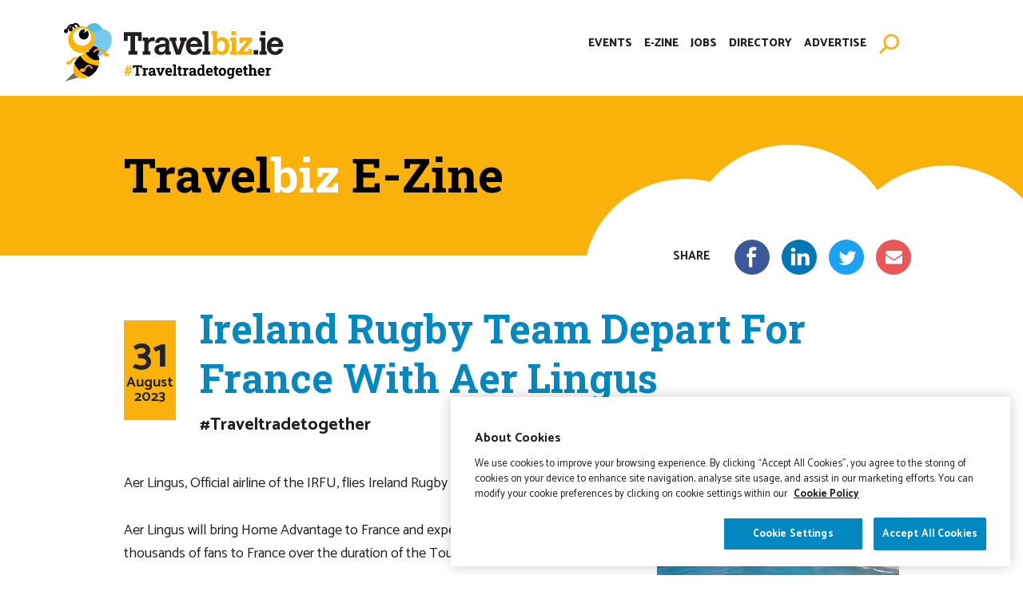

--- FILE ---
content_type: text/html; charset=UTF-8
request_url: https://travelbiz.ie/ireland-rugby-team-depart-for-france-with-aer-lingus/
body_size: 25530
content:
<!DOCTYPE html>

<html class="no-js" lang="en-GB">

<head><meta charset="UTF-8"><script>if(navigator.userAgent.match(/MSIE|Internet Explorer/i)||navigator.userAgent.match(/Trident\/7\..*?rv:11/i)){var href=document.location.href;if(!href.match(/[?&]nowprocket/)){if(href.indexOf("?")==-1){if(href.indexOf("#")==-1){document.location.href=href+"?nowprocket=1"}else{document.location.href=href.replace("#","?nowprocket=1#")}}else{if(href.indexOf("#")==-1){document.location.href=href+"&nowprocket=1"}else{document.location.href=href.replace("#","&nowprocket=1#")}}}}</script><script>(()=>{class RocketLazyLoadScripts{constructor(){this.v="2.0.4",this.userEvents=["keydown","keyup","mousedown","mouseup","mousemove","mouseover","mouseout","touchmove","touchstart","touchend","touchcancel","wheel","click","dblclick","input"],this.attributeEvents=["onblur","onclick","oncontextmenu","ondblclick","onfocus","onmousedown","onmouseenter","onmouseleave","onmousemove","onmouseout","onmouseover","onmouseup","onmousewheel","onscroll","onsubmit"]}async t(){this.i(),this.o(),/iP(ad|hone)/.test(navigator.userAgent)&&this.h(),this.u(),this.l(this),this.m(),this.k(this),this.p(this),this._(),await Promise.all([this.R(),this.L()]),this.lastBreath=Date.now(),this.S(this),this.P(),this.D(),this.O(),this.M(),await this.C(this.delayedScripts.normal),await this.C(this.delayedScripts.defer),await this.C(this.delayedScripts.async),await this.T(),await this.F(),await this.j(),await this.A(),window.dispatchEvent(new Event("rocket-allScriptsLoaded")),this.everythingLoaded=!0,this.lastTouchEnd&&await new Promise(t=>setTimeout(t,500-Date.now()+this.lastTouchEnd)),this.I(),this.H(),this.U(),this.W()}i(){this.CSPIssue=sessionStorage.getItem("rocketCSPIssue"),document.addEventListener("securitypolicyviolation",t=>{this.CSPIssue||"script-src-elem"!==t.violatedDirective||"data"!==t.blockedURI||(this.CSPIssue=!0,sessionStorage.setItem("rocketCSPIssue",!0))},{isRocket:!0})}o(){window.addEventListener("pageshow",t=>{this.persisted=t.persisted,this.realWindowLoadedFired=!0},{isRocket:!0}),window.addEventListener("pagehide",()=>{this.onFirstUserAction=null},{isRocket:!0})}h(){let t;function e(e){t=e}window.addEventListener("touchstart",e,{isRocket:!0}),window.addEventListener("touchend",function i(o){o.changedTouches[0]&&t.changedTouches[0]&&Math.abs(o.changedTouches[0].pageX-t.changedTouches[0].pageX)<10&&Math.abs(o.changedTouches[0].pageY-t.changedTouches[0].pageY)<10&&o.timeStamp-t.timeStamp<200&&(window.removeEventListener("touchstart",e,{isRocket:!0}),window.removeEventListener("touchend",i,{isRocket:!0}),"INPUT"===o.target.tagName&&"text"===o.target.type||(o.target.dispatchEvent(new TouchEvent("touchend",{target:o.target,bubbles:!0})),o.target.dispatchEvent(new MouseEvent("mouseover",{target:o.target,bubbles:!0})),o.target.dispatchEvent(new PointerEvent("click",{target:o.target,bubbles:!0,cancelable:!0,detail:1,clientX:o.changedTouches[0].clientX,clientY:o.changedTouches[0].clientY})),event.preventDefault()))},{isRocket:!0})}q(t){this.userActionTriggered||("mousemove"!==t.type||this.firstMousemoveIgnored?"keyup"===t.type||"mouseover"===t.type||"mouseout"===t.type||(this.userActionTriggered=!0,this.onFirstUserAction&&this.onFirstUserAction()):this.firstMousemoveIgnored=!0),"click"===t.type&&t.preventDefault(),t.stopPropagation(),t.stopImmediatePropagation(),"touchstart"===this.lastEvent&&"touchend"===t.type&&(this.lastTouchEnd=Date.now()),"click"===t.type&&(this.lastTouchEnd=0),this.lastEvent=t.type,t.composedPath&&t.composedPath()[0].getRootNode()instanceof ShadowRoot&&(t.rocketTarget=t.composedPath()[0]),this.savedUserEvents.push(t)}u(){this.savedUserEvents=[],this.userEventHandler=this.q.bind(this),this.userEvents.forEach(t=>window.addEventListener(t,this.userEventHandler,{passive:!1,isRocket:!0})),document.addEventListener("visibilitychange",this.userEventHandler,{isRocket:!0})}U(){this.userEvents.forEach(t=>window.removeEventListener(t,this.userEventHandler,{passive:!1,isRocket:!0})),document.removeEventListener("visibilitychange",this.userEventHandler,{isRocket:!0}),this.savedUserEvents.forEach(t=>{(t.rocketTarget||t.target).dispatchEvent(new window[t.constructor.name](t.type,t))})}m(){const t="return false",e=Array.from(this.attributeEvents,t=>"data-rocket-"+t),i="["+this.attributeEvents.join("],[")+"]",o="[data-rocket-"+this.attributeEvents.join("],[data-rocket-")+"]",s=(e,i,o)=>{o&&o!==t&&(e.setAttribute("data-rocket-"+i,o),e["rocket"+i]=new Function("event",o),e.setAttribute(i,t))};new MutationObserver(t=>{for(const n of t)"attributes"===n.type&&(n.attributeName.startsWith("data-rocket-")||this.everythingLoaded?n.attributeName.startsWith("data-rocket-")&&this.everythingLoaded&&this.N(n.target,n.attributeName.substring(12)):s(n.target,n.attributeName,n.target.getAttribute(n.attributeName))),"childList"===n.type&&n.addedNodes.forEach(t=>{if(t.nodeType===Node.ELEMENT_NODE)if(this.everythingLoaded)for(const i of[t,...t.querySelectorAll(o)])for(const t of i.getAttributeNames())e.includes(t)&&this.N(i,t.substring(12));else for(const e of[t,...t.querySelectorAll(i)])for(const t of e.getAttributeNames())this.attributeEvents.includes(t)&&s(e,t,e.getAttribute(t))})}).observe(document,{subtree:!0,childList:!0,attributeFilter:[...this.attributeEvents,...e]})}I(){this.attributeEvents.forEach(t=>{document.querySelectorAll("[data-rocket-"+t+"]").forEach(e=>{this.N(e,t)})})}N(t,e){const i=t.getAttribute("data-rocket-"+e);i&&(t.setAttribute(e,i),t.removeAttribute("data-rocket-"+e))}k(t){Object.defineProperty(HTMLElement.prototype,"onclick",{get(){return this.rocketonclick||null},set(e){this.rocketonclick=e,this.setAttribute(t.everythingLoaded?"onclick":"data-rocket-onclick","this.rocketonclick(event)")}})}S(t){function e(e,i){let o=e[i];e[i]=null,Object.defineProperty(e,i,{get:()=>o,set(s){t.everythingLoaded?o=s:e["rocket"+i]=o=s}})}e(document,"onreadystatechange"),e(window,"onload"),e(window,"onpageshow");try{Object.defineProperty(document,"readyState",{get:()=>t.rocketReadyState,set(e){t.rocketReadyState=e},configurable:!0}),document.readyState="loading"}catch(t){console.log("WPRocket DJE readyState conflict, bypassing")}}l(t){this.originalAddEventListener=EventTarget.prototype.addEventListener,this.originalRemoveEventListener=EventTarget.prototype.removeEventListener,this.savedEventListeners=[],EventTarget.prototype.addEventListener=function(e,i,o){o&&o.isRocket||!t.B(e,this)&&!t.userEvents.includes(e)||t.B(e,this)&&!t.userActionTriggered||e.startsWith("rocket-")||t.everythingLoaded?t.originalAddEventListener.call(this,e,i,o):(t.savedEventListeners.push({target:this,remove:!1,type:e,func:i,options:o}),"mouseenter"!==e&&"mouseleave"!==e||t.originalAddEventListener.call(this,e,t.savedUserEvents.push,o))},EventTarget.prototype.removeEventListener=function(e,i,o){o&&o.isRocket||!t.B(e,this)&&!t.userEvents.includes(e)||t.B(e,this)&&!t.userActionTriggered||e.startsWith("rocket-")||t.everythingLoaded?t.originalRemoveEventListener.call(this,e,i,o):t.savedEventListeners.push({target:this,remove:!0,type:e,func:i,options:o})}}J(t,e){this.savedEventListeners=this.savedEventListeners.filter(i=>{let o=i.type,s=i.target||window;return e!==o||t!==s||(this.B(o,s)&&(i.type="rocket-"+o),this.$(i),!1)})}H(){EventTarget.prototype.addEventListener=this.originalAddEventListener,EventTarget.prototype.removeEventListener=this.originalRemoveEventListener,this.savedEventListeners.forEach(t=>this.$(t))}$(t){t.remove?this.originalRemoveEventListener.call(t.target,t.type,t.func,t.options):this.originalAddEventListener.call(t.target,t.type,t.func,t.options)}p(t){let e;function i(e){return t.everythingLoaded?e:e.split(" ").map(t=>"load"===t||t.startsWith("load.")?"rocket-jquery-load":t).join(" ")}function o(o){function s(e){const s=o.fn[e];o.fn[e]=o.fn.init.prototype[e]=function(){return this[0]===window&&t.userActionTriggered&&("string"==typeof arguments[0]||arguments[0]instanceof String?arguments[0]=i(arguments[0]):"object"==typeof arguments[0]&&Object.keys(arguments[0]).forEach(t=>{const e=arguments[0][t];delete arguments[0][t],arguments[0][i(t)]=e})),s.apply(this,arguments),this}}if(o&&o.fn&&!t.allJQueries.includes(o)){const e={DOMContentLoaded:[],"rocket-DOMContentLoaded":[]};for(const t in e)document.addEventListener(t,()=>{e[t].forEach(t=>t())},{isRocket:!0});o.fn.ready=o.fn.init.prototype.ready=function(i){function s(){parseInt(o.fn.jquery)>2?setTimeout(()=>i.bind(document)(o)):i.bind(document)(o)}return"function"==typeof i&&(t.realDomReadyFired?!t.userActionTriggered||t.fauxDomReadyFired?s():e["rocket-DOMContentLoaded"].push(s):e.DOMContentLoaded.push(s)),o([])},s("on"),s("one"),s("off"),t.allJQueries.push(o)}e=o}t.allJQueries=[],o(window.jQuery),Object.defineProperty(window,"jQuery",{get:()=>e,set(t){o(t)}})}P(){const t=new Map;document.write=document.writeln=function(e){const i=document.currentScript,o=document.createRange(),s=i.parentElement;let n=t.get(i);void 0===n&&(n=i.nextSibling,t.set(i,n));const c=document.createDocumentFragment();o.setStart(c,0),c.appendChild(o.createContextualFragment(e)),s.insertBefore(c,n)}}async R(){return new Promise(t=>{this.userActionTriggered?t():this.onFirstUserAction=t})}async L(){return new Promise(t=>{document.addEventListener("DOMContentLoaded",()=>{this.realDomReadyFired=!0,t()},{isRocket:!0})})}async j(){return this.realWindowLoadedFired?Promise.resolve():new Promise(t=>{window.addEventListener("load",t,{isRocket:!0})})}M(){this.pendingScripts=[];this.scriptsMutationObserver=new MutationObserver(t=>{for(const e of t)e.addedNodes.forEach(t=>{"SCRIPT"!==t.tagName||t.noModule||t.isWPRocket||this.pendingScripts.push({script:t,promise:new Promise(e=>{const i=()=>{const i=this.pendingScripts.findIndex(e=>e.script===t);i>=0&&this.pendingScripts.splice(i,1),e()};t.addEventListener("load",i,{isRocket:!0}),t.addEventListener("error",i,{isRocket:!0}),setTimeout(i,1e3)})})})}),this.scriptsMutationObserver.observe(document,{childList:!0,subtree:!0})}async F(){await this.X(),this.pendingScripts.length?(await this.pendingScripts[0].promise,await this.F()):this.scriptsMutationObserver.disconnect()}D(){this.delayedScripts={normal:[],async:[],defer:[]},document.querySelectorAll("script[type$=rocketlazyloadscript]").forEach(t=>{t.hasAttribute("data-rocket-src")?t.hasAttribute("async")&&!1!==t.async?this.delayedScripts.async.push(t):t.hasAttribute("defer")&&!1!==t.defer||"module"===t.getAttribute("data-rocket-type")?this.delayedScripts.defer.push(t):this.delayedScripts.normal.push(t):this.delayedScripts.normal.push(t)})}async _(){await this.L();let t=[];document.querySelectorAll("script[type$=rocketlazyloadscript][data-rocket-src]").forEach(e=>{let i=e.getAttribute("data-rocket-src");if(i&&!i.startsWith("data:")){i.startsWith("//")&&(i=location.protocol+i);try{const o=new URL(i).origin;o!==location.origin&&t.push({src:o,crossOrigin:e.crossOrigin||"module"===e.getAttribute("data-rocket-type")})}catch(t){}}}),t=[...new Map(t.map(t=>[JSON.stringify(t),t])).values()],this.Y(t,"preconnect")}async G(t){if(await this.K(),!0!==t.noModule||!("noModule"in HTMLScriptElement.prototype))return new Promise(e=>{let i;function o(){(i||t).setAttribute("data-rocket-status","executed"),e()}try{if(navigator.userAgent.includes("Firefox/")||""===navigator.vendor||this.CSPIssue)i=document.createElement("script"),[...t.attributes].forEach(t=>{let e=t.nodeName;"type"!==e&&("data-rocket-type"===e&&(e="type"),"data-rocket-src"===e&&(e="src"),i.setAttribute(e,t.nodeValue))}),t.text&&(i.text=t.text),t.nonce&&(i.nonce=t.nonce),i.hasAttribute("src")?(i.addEventListener("load",o,{isRocket:!0}),i.addEventListener("error",()=>{i.setAttribute("data-rocket-status","failed-network"),e()},{isRocket:!0}),setTimeout(()=>{i.isConnected||e()},1)):(i.text=t.text,o()),i.isWPRocket=!0,t.parentNode.replaceChild(i,t);else{const i=t.getAttribute("data-rocket-type"),s=t.getAttribute("data-rocket-src");i?(t.type=i,t.removeAttribute("data-rocket-type")):t.removeAttribute("type"),t.addEventListener("load",o,{isRocket:!0}),t.addEventListener("error",i=>{this.CSPIssue&&i.target.src.startsWith("data:")?(console.log("WPRocket: CSP fallback activated"),t.removeAttribute("src"),this.G(t).then(e)):(t.setAttribute("data-rocket-status","failed-network"),e())},{isRocket:!0}),s?(t.fetchPriority="high",t.removeAttribute("data-rocket-src"),t.src=s):t.src="data:text/javascript;base64,"+window.btoa(unescape(encodeURIComponent(t.text)))}}catch(i){t.setAttribute("data-rocket-status","failed-transform"),e()}});t.setAttribute("data-rocket-status","skipped")}async C(t){const e=t.shift();return e?(e.isConnected&&await this.G(e),this.C(t)):Promise.resolve()}O(){this.Y([...this.delayedScripts.normal,...this.delayedScripts.defer,...this.delayedScripts.async],"preload")}Y(t,e){this.trash=this.trash||[];let i=!0;var o=document.createDocumentFragment();t.forEach(t=>{const s=t.getAttribute&&t.getAttribute("data-rocket-src")||t.src;if(s&&!s.startsWith("data:")){const n=document.createElement("link");n.href=s,n.rel=e,"preconnect"!==e&&(n.as="script",n.fetchPriority=i?"high":"low"),t.getAttribute&&"module"===t.getAttribute("data-rocket-type")&&(n.crossOrigin=!0),t.crossOrigin&&(n.crossOrigin=t.crossOrigin),t.integrity&&(n.integrity=t.integrity),t.nonce&&(n.nonce=t.nonce),o.appendChild(n),this.trash.push(n),i=!1}}),document.head.appendChild(o)}W(){this.trash.forEach(t=>t.remove())}async T(){try{document.readyState="interactive"}catch(t){}this.fauxDomReadyFired=!0;try{await this.K(),this.J(document,"readystatechange"),document.dispatchEvent(new Event("rocket-readystatechange")),await this.K(),document.rocketonreadystatechange&&document.rocketonreadystatechange(),await this.K(),this.J(document,"DOMContentLoaded"),document.dispatchEvent(new Event("rocket-DOMContentLoaded")),await this.K(),this.J(window,"DOMContentLoaded"),window.dispatchEvent(new Event("rocket-DOMContentLoaded"))}catch(t){console.error(t)}}async A(){try{document.readyState="complete"}catch(t){}try{await this.K(),this.J(document,"readystatechange"),document.dispatchEvent(new Event("rocket-readystatechange")),await this.K(),document.rocketonreadystatechange&&document.rocketonreadystatechange(),await this.K(),this.J(window,"load"),window.dispatchEvent(new Event("rocket-load")),await this.K(),window.rocketonload&&window.rocketonload(),await this.K(),this.allJQueries.forEach(t=>t(window).trigger("rocket-jquery-load")),await this.K(),this.J(window,"pageshow");const t=new Event("rocket-pageshow");t.persisted=this.persisted,window.dispatchEvent(t),await this.K(),window.rocketonpageshow&&window.rocketonpageshow({persisted:this.persisted})}catch(t){console.error(t)}}async K(){Date.now()-this.lastBreath>45&&(await this.X(),this.lastBreath=Date.now())}async X(){return document.hidden?new Promise(t=>setTimeout(t)):new Promise(t=>requestAnimationFrame(t))}B(t,e){return e===document&&"readystatechange"===t||(e===document&&"DOMContentLoaded"===t||(e===window&&"DOMContentLoaded"===t||(e===window&&"load"===t||e===window&&"pageshow"===t)))}static run(){(new RocketLazyLoadScripts).t()}}RocketLazyLoadScripts.run()})();</script>

	
	<meta name="viewport" content="width=device-width, initial-scale=1.0">

	<link rel="profile" href="https://gmpg.org/xfn/11">

	<meta name="theme-color" content="#1e1e1e" />
	<meta name="msapplication-navbutton-color" content="#1e1e1e" />
	<meta name="apple-mobile-web-app-status-bar-style" content="black" />

	<link rel="preconnect" href="https://fonts.gstatic.com">
	

	<!-- CookiePro Cookies Consent Notice start for travelbiz.ie -->
	<script type="text/javascript" src="https://cookie-cdn.cookiepro.com/consent/069e9857-0f8a-4ed3-8db4-9ff8b5ce4551-test/OtAutoBlock.js"  data-rocket-defer defer></script>
	<script src="https://cookie-cdn.cookiepro.com/scripttemplates/otSDKStub.js"  type="text/javascript" charset="UTF-8" data-domain-script="069e9857-0f8a-4ed3-8db4-9ff8b5ce4551-test"  data-rocket-defer defer></script>
	<script type="text/javascript">
	function OptanonWrapper() { }
	</script>
	<!-- CookiePro Cookies Consent Notice end for travelbiz.ie -->

	<meta name='robots' content='index, follow, max-image-preview:large, max-snippet:-1, max-video-preview:-1' />

	<!-- This site is optimized with the Yoast SEO plugin v26.6 - https://yoast.com/wordpress/plugins/seo/ -->
	<title>Ireland Rugby Team Depart For France With Aer Lingus - TravelBiz</title>
<link data-rocket-prefetch href="https://www.googletagmanager.com" rel="dns-prefetch">
<link data-rocket-prefetch href="https://cookie-cdn.cookiepro.com" rel="dns-prefetch">
<link data-rocket-prefetch href="https://fonts.googleapis.com" rel="dns-prefetch">
<link data-rocket-preload as="style" href="https://fonts.googleapis.com/css2?family=Catamaran:wght@400;700;800&#038;family=Roboto+Slab:wght@700;900&#038;family=Kalam:wght@700&#038;display=swap" rel="preload">
<link href="https://fonts.googleapis.com/css2?family=Catamaran:wght@400;700;800&#038;family=Roboto+Slab:wght@700;900&#038;family=Kalam:wght@700&#038;display=swap" media="print" onload="this.media=&#039;all&#039;" rel="stylesheet">
<noscript data-wpr-hosted-gf-parameters=""><link rel="stylesheet" href="https://fonts.googleapis.com/css2?family=Catamaran:wght@400;700;800&#038;family=Roboto+Slab:wght@700;900&#038;family=Kalam:wght@700&#038;display=swap"></noscript><link rel="preload" data-rocket-preload as="image" href="https://travelbiz.ie/wp-content/uploads/2023/08/Hartford-450x300-11-Aug.gif" fetchpriority="high">
	<meta name="description" content="Aer Lingus, Official airline of the IRFU, flies Ireland Rugby team to France.Aer Lingus will bring Home Advantage to France and expects to fly tens of thousands of fans to France over the duration of the Tournament.Today the Ireland rugby squad jetted off to France on a specially chartered Aer Lingus flight to compete against the best rugby nations in the world. The specially branded Airbus A320, Green Spirit, departed Dublin at 12 noon and was flown by Captain Caolan Flanagan, who attended the same school as Ireland rugby captain, Johnny Sexton." />
	<link rel="canonical" href="https://travelbiz.ie/ireland-rugby-team-depart-for-france-with-aer-lingus/" />
	<meta property="og:locale" content="en_GB" />
	<meta property="og:type" content="article" />
	<meta property="og:title" content="Ireland Rugby Team Depart For France With Aer Lingus - TravelBiz" />
	<meta property="og:description" content="Aer Lingus, Official airline of the IRFU, flies Ireland Rugby team to France.Aer Lingus will bring Home Advantage to France and expects to fly tens of thousands of fans to France over the duration of the Tournament.Today the Ireland rugby squad jetted off to France on a specially chartered Aer Lingus flight to compete against the best rugby nations in the world. The specially branded Airbus A320, Green Spirit, departed Dublin at 12 noon and was flown by Captain Caolan Flanagan, who attended the same school as Ireland rugby captain, Johnny Sexton." />
	<meta property="og:url" content="https://travelbiz.ie/ireland-rugby-team-depart-for-france-with-aer-lingus/" />
	<meta property="og:site_name" content="TravelBiz" />
	<meta property="article:published_time" content="2023-08-31T13:22:36+00:00" />
	<meta property="article:modified_time" content="2023-08-31T16:55:41+00:00" />
	<meta property="og:image" content="https://travelbiz.ie/wp-content/uploads/2023/08/Aer-Lingus-3.jpg" />
	<meta property="og:image:width" content="602" />
	<meta property="og:image:height" content="401" />
	<meta property="og:image:type" content="image/jpeg" />
	<meta name="author" content="jim@travelbiz.ie" />
	<meta name="twitter:card" content="summary_large_image" />
	<meta name="twitter:label1" content="Written by" />
	<meta name="twitter:data1" content="jim@travelbiz.ie" />
	<script type="application/ld+json" class="yoast-schema-graph">{"@context":"https://schema.org","@graph":[{"@type":"WebPage","@id":"https://travelbiz.ie/ireland-rugby-team-depart-for-france-with-aer-lingus/","url":"https://travelbiz.ie/ireland-rugby-team-depart-for-france-with-aer-lingus/","name":"Ireland Rugby Team Depart For France With Aer Lingus - TravelBiz","isPartOf":{"@id":"https://travelbiz.ie/#website"},"primaryImageOfPage":{"@id":"https://travelbiz.ie/ireland-rugby-team-depart-for-france-with-aer-lingus/#primaryimage"},"image":{"@id":"https://travelbiz.ie/ireland-rugby-team-depart-for-france-with-aer-lingus/#primaryimage"},"thumbnailUrl":"https://travelbiz.ie/wp-content/uploads/2023/08/Aer-Lingus-3.jpg","datePublished":"2023-08-31T13:22:36+00:00","dateModified":"2023-08-31T16:55:41+00:00","author":{"@id":"https://travelbiz.ie/#/schema/person/1f6278bed1c2d81c3e958d5bfcbd54e7"},"description":"Aer Lingus, Official airline of the IRFU, flies Ireland Rugby team to France.Aer Lingus will bring Home Advantage to France and expects to fly tens of thousands of fans to France over the duration of the Tournament.Today the Ireland rugby squad jetted off to France on a specially chartered Aer Lingus flight to compete against the best rugby nations in the world. The specially branded Airbus A320, Green Spirit, departed Dublin at 12 noon and was flown by Captain Caolan Flanagan, who attended the same school as Ireland rugby captain, Johnny Sexton.","inLanguage":"en-GB","potentialAction":[{"@type":"ReadAction","target":["https://travelbiz.ie/ireland-rugby-team-depart-for-france-with-aer-lingus/"]}]},{"@type":"ImageObject","inLanguage":"en-GB","@id":"https://travelbiz.ie/ireland-rugby-team-depart-for-france-with-aer-lingus/#primaryimage","url":"https://travelbiz.ie/wp-content/uploads/2023/08/Aer-Lingus-3.jpg","contentUrl":"https://travelbiz.ie/wp-content/uploads/2023/08/Aer-Lingus-3.jpg","width":602,"height":401},{"@type":"WebSite","@id":"https://travelbiz.ie/#website","url":"https://travelbiz.ie/","name":"TravelBiz","description":"","potentialAction":[{"@type":"SearchAction","target":{"@type":"EntryPoint","urlTemplate":"https://travelbiz.ie/?s={search_term_string}"},"query-input":{"@type":"PropertyValueSpecification","valueRequired":true,"valueName":"search_term_string"}}],"inLanguage":"en-GB"},{"@type":"Person","@id":"https://travelbiz.ie/#/schema/person/1f6278bed1c2d81c3e958d5bfcbd54e7","name":"jim@travelbiz.ie"}]}</script>
	<!-- / Yoast SEO plugin. -->


<link rel='dns-prefetch' href='//challenges.cloudflare.com' />
<link href='https://fonts.gstatic.com' crossorigin rel='preconnect' />
<link rel="alternate" type="application/rss+xml" title="TravelBiz &raquo; Feed" href="https://travelbiz.ie/feed/" />
<link rel="alternate" type="application/rss+xml" title="TravelBiz &raquo; Comments Feed" href="https://travelbiz.ie/comments/feed/" />
<link rel="alternate" title="oEmbed (JSON)" type="application/json+oembed" href="https://travelbiz.ie/wp-json/oembed/1.0/embed?url=https%3A%2F%2Ftravelbiz.ie%2Fireland-rugby-team-depart-for-france-with-aer-lingus%2F" />
<link rel="alternate" title="oEmbed (XML)" type="text/xml+oembed" href="https://travelbiz.ie/wp-json/oembed/1.0/embed?url=https%3A%2F%2Ftravelbiz.ie%2Fireland-rugby-team-depart-for-france-with-aer-lingus%2F&#038;format=xml" />
<style id='wp-img-auto-sizes-contain-inline-css'>
img:is([sizes=auto i],[sizes^="auto," i]){contain-intrinsic-size:3000px 1500px}
/*# sourceURL=wp-img-auto-sizes-contain-inline-css */
</style>
<style id='wp-emoji-styles-inline-css'>

	img.wp-smiley, img.emoji {
		display: inline !important;
		border: none !important;
		box-shadow: none !important;
		height: 1em !important;
		width: 1em !important;
		margin: 0 0.07em !important;
		vertical-align: -0.1em !important;
		background: none !important;
		padding: 0 !important;
	}
/*# sourceURL=wp-emoji-styles-inline-css */
</style>
<style id='wp-block-library-inline-css'>
:root{--wp-block-synced-color:#7a00df;--wp-block-synced-color--rgb:122,0,223;--wp-bound-block-color:var(--wp-block-synced-color);--wp-editor-canvas-background:#ddd;--wp-admin-theme-color:#007cba;--wp-admin-theme-color--rgb:0,124,186;--wp-admin-theme-color-darker-10:#006ba1;--wp-admin-theme-color-darker-10--rgb:0,107,160.5;--wp-admin-theme-color-darker-20:#005a87;--wp-admin-theme-color-darker-20--rgb:0,90,135;--wp-admin-border-width-focus:2px}@media (min-resolution:192dpi){:root{--wp-admin-border-width-focus:1.5px}}.wp-element-button{cursor:pointer}:root .has-very-light-gray-background-color{background-color:#eee}:root .has-very-dark-gray-background-color{background-color:#313131}:root .has-very-light-gray-color{color:#eee}:root .has-very-dark-gray-color{color:#313131}:root .has-vivid-green-cyan-to-vivid-cyan-blue-gradient-background{background:linear-gradient(135deg,#00d084,#0693e3)}:root .has-purple-crush-gradient-background{background:linear-gradient(135deg,#34e2e4,#4721fb 50%,#ab1dfe)}:root .has-hazy-dawn-gradient-background{background:linear-gradient(135deg,#faaca8,#dad0ec)}:root .has-subdued-olive-gradient-background{background:linear-gradient(135deg,#fafae1,#67a671)}:root .has-atomic-cream-gradient-background{background:linear-gradient(135deg,#fdd79a,#004a59)}:root .has-nightshade-gradient-background{background:linear-gradient(135deg,#330968,#31cdcf)}:root .has-midnight-gradient-background{background:linear-gradient(135deg,#020381,#2874fc)}:root{--wp--preset--font-size--normal:16px;--wp--preset--font-size--huge:42px}.has-regular-font-size{font-size:1em}.has-larger-font-size{font-size:2.625em}.has-normal-font-size{font-size:var(--wp--preset--font-size--normal)}.has-huge-font-size{font-size:var(--wp--preset--font-size--huge)}.has-text-align-center{text-align:center}.has-text-align-left{text-align:left}.has-text-align-right{text-align:right}.has-fit-text{white-space:nowrap!important}#end-resizable-editor-section{display:none}.aligncenter{clear:both}.items-justified-left{justify-content:flex-start}.items-justified-center{justify-content:center}.items-justified-right{justify-content:flex-end}.items-justified-space-between{justify-content:space-between}.screen-reader-text{border:0;clip-path:inset(50%);height:1px;margin:-1px;overflow:hidden;padding:0;position:absolute;width:1px;word-wrap:normal!important}.screen-reader-text:focus{background-color:#ddd;clip-path:none;color:#444;display:block;font-size:1em;height:auto;left:5px;line-height:normal;padding:15px 23px 14px;text-decoration:none;top:5px;width:auto;z-index:100000}html :where(.has-border-color){border-style:solid}html :where([style*=border-top-color]){border-top-style:solid}html :where([style*=border-right-color]){border-right-style:solid}html :where([style*=border-bottom-color]){border-bottom-style:solid}html :where([style*=border-left-color]){border-left-style:solid}html :where([style*=border-width]){border-style:solid}html :where([style*=border-top-width]){border-top-style:solid}html :where([style*=border-right-width]){border-right-style:solid}html :where([style*=border-bottom-width]){border-bottom-style:solid}html :where([style*=border-left-width]){border-left-style:solid}html :where(img[class*=wp-image-]){height:auto;max-width:100%}:where(figure){margin:0 0 1em}html :where(.is-position-sticky){--wp-admin--admin-bar--position-offset:var(--wp-admin--admin-bar--height,0px)}@media screen and (max-width:600px){html :where(.is-position-sticky){--wp-admin--admin-bar--position-offset:0px}}

/*# sourceURL=wp-block-library-inline-css */
</style><style id='global-styles-inline-css'>
:root{--wp--preset--aspect-ratio--square: 1;--wp--preset--aspect-ratio--4-3: 4/3;--wp--preset--aspect-ratio--3-4: 3/4;--wp--preset--aspect-ratio--3-2: 3/2;--wp--preset--aspect-ratio--2-3: 2/3;--wp--preset--aspect-ratio--16-9: 16/9;--wp--preset--aspect-ratio--9-16: 9/16;--wp--preset--color--black: #000000;--wp--preset--color--cyan-bluish-gray: #abb8c3;--wp--preset--color--white: #ffffff;--wp--preset--color--pale-pink: #f78da7;--wp--preset--color--vivid-red: #cf2e2e;--wp--preset--color--luminous-vivid-orange: #ff6900;--wp--preset--color--luminous-vivid-amber: #fcb900;--wp--preset--color--light-green-cyan: #7bdcb5;--wp--preset--color--vivid-green-cyan: #00d084;--wp--preset--color--pale-cyan-blue: #8ed1fc;--wp--preset--color--vivid-cyan-blue: #0693e3;--wp--preset--color--vivid-purple: #9b51e0;--wp--preset--color--accent: ;--wp--preset--color--primary: #000000;--wp--preset--color--secondary: ;--wp--preset--color--subtle-background: #dcd7ca;--wp--preset--color--background: #f5efe0;--wp--preset--gradient--vivid-cyan-blue-to-vivid-purple: linear-gradient(135deg,rgb(6,147,227) 0%,rgb(155,81,224) 100%);--wp--preset--gradient--light-green-cyan-to-vivid-green-cyan: linear-gradient(135deg,rgb(122,220,180) 0%,rgb(0,208,130) 100%);--wp--preset--gradient--luminous-vivid-amber-to-luminous-vivid-orange: linear-gradient(135deg,rgb(252,185,0) 0%,rgb(255,105,0) 100%);--wp--preset--gradient--luminous-vivid-orange-to-vivid-red: linear-gradient(135deg,rgb(255,105,0) 0%,rgb(207,46,46) 100%);--wp--preset--gradient--very-light-gray-to-cyan-bluish-gray: linear-gradient(135deg,rgb(238,238,238) 0%,rgb(169,184,195) 100%);--wp--preset--gradient--cool-to-warm-spectrum: linear-gradient(135deg,rgb(74,234,220) 0%,rgb(151,120,209) 20%,rgb(207,42,186) 40%,rgb(238,44,130) 60%,rgb(251,105,98) 80%,rgb(254,248,76) 100%);--wp--preset--gradient--blush-light-purple: linear-gradient(135deg,rgb(255,206,236) 0%,rgb(152,150,240) 100%);--wp--preset--gradient--blush-bordeaux: linear-gradient(135deg,rgb(254,205,165) 0%,rgb(254,45,45) 50%,rgb(107,0,62) 100%);--wp--preset--gradient--luminous-dusk: linear-gradient(135deg,rgb(255,203,112) 0%,rgb(199,81,192) 50%,rgb(65,88,208) 100%);--wp--preset--gradient--pale-ocean: linear-gradient(135deg,rgb(255,245,203) 0%,rgb(182,227,212) 50%,rgb(51,167,181) 100%);--wp--preset--gradient--electric-grass: linear-gradient(135deg,rgb(202,248,128) 0%,rgb(113,206,126) 100%);--wp--preset--gradient--midnight: linear-gradient(135deg,rgb(2,3,129) 0%,rgb(40,116,252) 100%);--wp--preset--font-size--small: 18px;--wp--preset--font-size--medium: 20px;--wp--preset--font-size--large: 26.25px;--wp--preset--font-size--x-large: 42px;--wp--preset--font-size--normal: 21px;--wp--preset--font-size--larger: 32px;--wp--preset--spacing--20: 0.44rem;--wp--preset--spacing--30: 0.67rem;--wp--preset--spacing--40: 1rem;--wp--preset--spacing--50: 1.5rem;--wp--preset--spacing--60: 2.25rem;--wp--preset--spacing--70: 3.38rem;--wp--preset--spacing--80: 5.06rem;--wp--preset--shadow--natural: 6px 6px 9px rgba(0, 0, 0, 0.2);--wp--preset--shadow--deep: 12px 12px 50px rgba(0, 0, 0, 0.4);--wp--preset--shadow--sharp: 6px 6px 0px rgba(0, 0, 0, 0.2);--wp--preset--shadow--outlined: 6px 6px 0px -3px rgb(255, 255, 255), 6px 6px rgb(0, 0, 0);--wp--preset--shadow--crisp: 6px 6px 0px rgb(0, 0, 0);}:where(.is-layout-flex){gap: 0.5em;}:where(.is-layout-grid){gap: 0.5em;}body .is-layout-flex{display: flex;}.is-layout-flex{flex-wrap: wrap;align-items: center;}.is-layout-flex > :is(*, div){margin: 0;}body .is-layout-grid{display: grid;}.is-layout-grid > :is(*, div){margin: 0;}:where(.wp-block-columns.is-layout-flex){gap: 2em;}:where(.wp-block-columns.is-layout-grid){gap: 2em;}:where(.wp-block-post-template.is-layout-flex){gap: 1.25em;}:where(.wp-block-post-template.is-layout-grid){gap: 1.25em;}.has-black-color{color: var(--wp--preset--color--black) !important;}.has-cyan-bluish-gray-color{color: var(--wp--preset--color--cyan-bluish-gray) !important;}.has-white-color{color: var(--wp--preset--color--white) !important;}.has-pale-pink-color{color: var(--wp--preset--color--pale-pink) !important;}.has-vivid-red-color{color: var(--wp--preset--color--vivid-red) !important;}.has-luminous-vivid-orange-color{color: var(--wp--preset--color--luminous-vivid-orange) !important;}.has-luminous-vivid-amber-color{color: var(--wp--preset--color--luminous-vivid-amber) !important;}.has-light-green-cyan-color{color: var(--wp--preset--color--light-green-cyan) !important;}.has-vivid-green-cyan-color{color: var(--wp--preset--color--vivid-green-cyan) !important;}.has-pale-cyan-blue-color{color: var(--wp--preset--color--pale-cyan-blue) !important;}.has-vivid-cyan-blue-color{color: var(--wp--preset--color--vivid-cyan-blue) !important;}.has-vivid-purple-color{color: var(--wp--preset--color--vivid-purple) !important;}.has-black-background-color{background-color: var(--wp--preset--color--black) !important;}.has-cyan-bluish-gray-background-color{background-color: var(--wp--preset--color--cyan-bluish-gray) !important;}.has-white-background-color{background-color: var(--wp--preset--color--white) !important;}.has-pale-pink-background-color{background-color: var(--wp--preset--color--pale-pink) !important;}.has-vivid-red-background-color{background-color: var(--wp--preset--color--vivid-red) !important;}.has-luminous-vivid-orange-background-color{background-color: var(--wp--preset--color--luminous-vivid-orange) !important;}.has-luminous-vivid-amber-background-color{background-color: var(--wp--preset--color--luminous-vivid-amber) !important;}.has-light-green-cyan-background-color{background-color: var(--wp--preset--color--light-green-cyan) !important;}.has-vivid-green-cyan-background-color{background-color: var(--wp--preset--color--vivid-green-cyan) !important;}.has-pale-cyan-blue-background-color{background-color: var(--wp--preset--color--pale-cyan-blue) !important;}.has-vivid-cyan-blue-background-color{background-color: var(--wp--preset--color--vivid-cyan-blue) !important;}.has-vivid-purple-background-color{background-color: var(--wp--preset--color--vivid-purple) !important;}.has-black-border-color{border-color: var(--wp--preset--color--black) !important;}.has-cyan-bluish-gray-border-color{border-color: var(--wp--preset--color--cyan-bluish-gray) !important;}.has-white-border-color{border-color: var(--wp--preset--color--white) !important;}.has-pale-pink-border-color{border-color: var(--wp--preset--color--pale-pink) !important;}.has-vivid-red-border-color{border-color: var(--wp--preset--color--vivid-red) !important;}.has-luminous-vivid-orange-border-color{border-color: var(--wp--preset--color--luminous-vivid-orange) !important;}.has-luminous-vivid-amber-border-color{border-color: var(--wp--preset--color--luminous-vivid-amber) !important;}.has-light-green-cyan-border-color{border-color: var(--wp--preset--color--light-green-cyan) !important;}.has-vivid-green-cyan-border-color{border-color: var(--wp--preset--color--vivid-green-cyan) !important;}.has-pale-cyan-blue-border-color{border-color: var(--wp--preset--color--pale-cyan-blue) !important;}.has-vivid-cyan-blue-border-color{border-color: var(--wp--preset--color--vivid-cyan-blue) !important;}.has-vivid-purple-border-color{border-color: var(--wp--preset--color--vivid-purple) !important;}.has-vivid-cyan-blue-to-vivid-purple-gradient-background{background: var(--wp--preset--gradient--vivid-cyan-blue-to-vivid-purple) !important;}.has-light-green-cyan-to-vivid-green-cyan-gradient-background{background: var(--wp--preset--gradient--light-green-cyan-to-vivid-green-cyan) !important;}.has-luminous-vivid-amber-to-luminous-vivid-orange-gradient-background{background: var(--wp--preset--gradient--luminous-vivid-amber-to-luminous-vivid-orange) !important;}.has-luminous-vivid-orange-to-vivid-red-gradient-background{background: var(--wp--preset--gradient--luminous-vivid-orange-to-vivid-red) !important;}.has-very-light-gray-to-cyan-bluish-gray-gradient-background{background: var(--wp--preset--gradient--very-light-gray-to-cyan-bluish-gray) !important;}.has-cool-to-warm-spectrum-gradient-background{background: var(--wp--preset--gradient--cool-to-warm-spectrum) !important;}.has-blush-light-purple-gradient-background{background: var(--wp--preset--gradient--blush-light-purple) !important;}.has-blush-bordeaux-gradient-background{background: var(--wp--preset--gradient--blush-bordeaux) !important;}.has-luminous-dusk-gradient-background{background: var(--wp--preset--gradient--luminous-dusk) !important;}.has-pale-ocean-gradient-background{background: var(--wp--preset--gradient--pale-ocean) !important;}.has-electric-grass-gradient-background{background: var(--wp--preset--gradient--electric-grass) !important;}.has-midnight-gradient-background{background: var(--wp--preset--gradient--midnight) !important;}.has-small-font-size{font-size: var(--wp--preset--font-size--small) !important;}.has-medium-font-size{font-size: var(--wp--preset--font-size--medium) !important;}.has-large-font-size{font-size: var(--wp--preset--font-size--large) !important;}.has-x-large-font-size{font-size: var(--wp--preset--font-size--x-large) !important;}
/*# sourceURL=global-styles-inline-css */
</style>

<style id='classic-theme-styles-inline-css'>
/*! This file is auto-generated */
.wp-block-button__link{color:#fff;background-color:#32373c;border-radius:9999px;box-shadow:none;text-decoration:none;padding:calc(.667em + 2px) calc(1.333em + 2px);font-size:1.125em}.wp-block-file__button{background:#32373c;color:#fff;text-decoration:none}
/*# sourceURL=/wp-includes/css/classic-themes.min.css */
</style>
<link data-minify="1" rel='stylesheet' id='twentytwenty-style-css' href='https://travelbiz.ie/wp-content/cache/min/1/wp-content/themes/travelbiz-website/style.css?ver=1768564296' media='all' />
<link data-minify="1" rel='stylesheet' id='twentytwenty-main-css' href='https://travelbiz.ie/wp-content/cache/min/1/wp-content/themes/travelbiz-website/assets/css/main.min.css?ver=1768564296' media='all' />
<link data-minify="1" rel='stylesheet' id='twentytwenty-lity-css' href='https://travelbiz.ie/wp-content/cache/min/1/wp-content/themes/travelbiz-website/assets/css/lity.css?ver=1768564296' media='all' />
<link data-minify="1" rel='stylesheet' id='twentytwenty-site-css' href='https://travelbiz.ie/wp-content/cache/min/1/wp-content/themes/travelbiz-website/dist/css/site.css?ver=1768564296' media='all' />
<link rel='stylesheet' id='twentytwenty-print-style-css' href='https://travelbiz.ie/wp-content/themes/travelbiz-website/print.css?ver=1.0' media='print' />
<link data-minify="1" rel='stylesheet' id='twentytwenty-custom-css' href='https://travelbiz.ie/wp-content/cache/min/1/wp-content/themes/travelbiz-website/assets/css/custom.css?ver=1768564296' media='all' />
<script src="https://travelbiz.ie/wp-includes/js/jquery/jquery.min.js?ver=3.7.1" id="jquery-core-js" data-rocket-defer defer></script>
<script src="https://travelbiz.ie/wp-includes/js/jquery/jquery-migrate.min.js?ver=3.4.1" id="jquery-migrate-js" data-rocket-defer defer></script>
<link rel="https://api.w.org/" href="https://travelbiz.ie/wp-json/" /><link rel="alternate" title="JSON" type="application/json" href="https://travelbiz.ie/wp-json/wp/v2/posts/50673" /><link rel="EditURI" type="application/rsd+xml" title="RSD" href="https://travelbiz.ie/xmlrpc.php?rsd" />
<link rel='shortlink' href='https://travelbiz.ie/?p=50673' />
	<script type="rocketlazyloadscript">
		document.documentElement.className = document.documentElement.className.replace('no-js', 'js');
	</script>
<link rel="icon" href="https://travelbiz.ie/wp-content/uploads/2022/02/travelbiz_bee.png" sizes="32x32" />
<link rel="icon" href="https://travelbiz.ie/wp-content/uploads/2022/02/travelbiz_bee.png" sizes="192x192" />
<link rel="apple-touch-icon" href="https://travelbiz.ie/wp-content/uploads/2022/02/travelbiz_bee.png" />
<meta name="msapplication-TileImage" content="https://travelbiz.ie/wp-content/uploads/2022/02/travelbiz_bee.png" />

<!-- Google Tag Manager -->
<script>(function(w,d,s,l,i){w[l]=w[l]||[];w[l].push({'gtm.start':
new Date().getTime(),event:'gtm.js'});var f=d.getElementsByTagName(s)[0],
j=d.createElement(s),dl=l!='dataLayer'?'&l='+l:'';j.async=true;j.src=
'https://www.googletagmanager.com/gtm.js?id='+i+dl;f.parentNode.insertBefore(j,f);
})(window,document,'script','dataLayer','GTM-PCTBP7Z');</script>
<!-- End Google Tag Manager -->

<link data-minify="1" rel='stylesheet' id='contact-form-7-css' href='https://travelbiz.ie/wp-content/cache/min/1/wp-content/plugins/contact-form-7/includes/css/styles.css?ver=1768564296' media='all' />
<style id="rocket-lazyrender-inline-css">[data-wpr-lazyrender] {content-visibility: auto;}</style><meta name="generator" content="WP Rocket 3.20.2" data-wpr-features="wpr_delay_js wpr_defer_js wpr_minify_js wpr_preconnect_external_domains wpr_automatic_lazy_rendering wpr_oci wpr_minify_css wpr_preload_links wpr_desktop" /></head>

<body class="wp-singular post-template-default single single-post postid-50673 single-format-standard wp-theme-travelbiz-website body singular enable-search-modal has-post-thumbnail has-single-pagination showing-comments hide-avatars body--navbar-inverted">
<!-- Google Tag Manager (noscript) -->
<noscript><iframe src="https://www.googletagmanager.com/ns.html?id=GTM-PCTBP7Z"
height="0" width="0" style="display:none;visibility:hidden"></iframe></noscript>
<!-- End Google Tag Manager (noscript) -->
	<a class="skip-link screen-reader-text" href="#site-content">Skip to the content</a>
	<header  id="site-header" class="c-navbar navbar navbar-expand-lg fixed-top" role="banner">
		<div  class="container">
			<a class="navbar-brand mr-auto mr-lg-0" href="https://travelbiz.ie">
				<div class="navbar-brand__main">
					<img class="logo-main" src="https://travelbiz.ie/wp-content/uploads/2021/06/logo.svg" alt="">					<img class="logo-dark" src="https://travelbiz.ie/wp-content/uploads/2021/06/logo-dark.svg" alt="https://travelbiz.ie/wp-content/uploads/2021/06/logo-dark.svg" /> 				</div>
			</a>


			<button class="hamburger hamburger--spring border-0" data-toggle="menu-offcanvas" type="button">
				<span class="hamburger-box">
					<span class="hamburger-inner"></span>
				</span>
			</button>

			<div id="offcanvas-navbar" class="navbar-collapse offcanvas-collapse"><ul id="menu-primary-menu" class="navbar-nav ml-auto"><li itemscope="itemscope" itemtype="https://www.schema.org/SiteNavigationElement" id="menu-item-11982" class="menu-item menu-item-type-post_type menu-item-object-page menu-item-11982 nav-item"><a title="Events" href="https://travelbiz.ie/events/" class="nav-link">Events</a></li>
<li itemscope="itemscope" itemtype="https://www.schema.org/SiteNavigationElement" id="menu-item-14842" class="menu-item menu-item-type-post_type menu-item-object-page menu-item-14842 nav-item"><a title="E-Zine" href="https://travelbiz.ie/e-zine/" class="nav-link">E-Zine</a></li>
<li itemscope="itemscope" itemtype="https://www.schema.org/SiteNavigationElement" id="menu-item-62" class="menu-item menu-item-type-post_type menu-item-object-page menu-item-62 nav-item"><a title="Jobs" href="https://travelbiz.ie/jobs/" class="nav-link">Jobs</a></li>
<li itemscope="itemscope" itemtype="https://www.schema.org/SiteNavigationElement" id="menu-item-18606" class="menu-item menu-item-type-post_type menu-item-object-page menu-item-18606 nav-item"><a title="Directory" href="https://travelbiz.ie/traveltradedirectory/" class="nav-link">Directory</a></li>
<li itemscope="itemscope" itemtype="https://www.schema.org/SiteNavigationElement" id="menu-item-13794" class="menu-item menu-item-type-post_type menu-item-object-page menu-item-13794 nav-item"><a title="Advertise" href="https://travelbiz.ie/advertise/" class="nav-link">Advertise</a></li>
<li class="nav-item nav-item-search"><a href="javascript:void(0)"><img src="https://travelbiz.ie/wp-content/themes/travelbiz-website/assets/images/icons/icon-search.svg" alt="" /></a></li></ul></div>
		</div>
	</header><!-- #site-header -->
	<div  class="header_search">
		<div  class="search-modal cover-modal header-footer-group" data-modal-target-string=".search-modal">

	<div  class="search-modal-inner modal-inner">

		<div class="section-inner container">

			<form role="search" aria-label="Search for:" method="get" class="search-form" action="https://travelbiz.ie/">
	<label for="search-form-1">
		<span class="screen-reader-text">Search for:</span>
		<input type="search" id="search-form-1" class="search-field" placeholder="Search &hellip;" value="" name="s" />
	</label>
	<input type="submit" class="search-submit" value="Search" />
</form>

			<button class="toggle search-untoggle close-search-toggle fill-children-current-color" data-toggle-target=".search-modal" data-toggle-body-class="showing-search-modal" data-set-focus=".search-modal .search-field" aria-expanded="false">
				<span class="screen-reader-text">Close search</span>
				<svg class="svg-icon" aria-hidden="true" role="img" focusable="false" xmlns="http://www.w3.org/2000/svg" width="16" height="16" viewBox="0 0 16 16"><polygon fill="" fill-rule="evenodd" points="6.852 7.649 .399 1.195 1.445 .149 7.899 6.602 14.352 .149 15.399 1.195 8.945 7.649 15.399 14.102 14.352 15.149 7.899 8.695 1.445 15.149 .399 14.102" /></svg>			</button><!-- .search-toggle -->

		</div><!-- .section-inner -->

	</div><!-- .search-modal-inner -->

</div><!-- .menu-modal -->
	</div>
	
<main  id="site-content" role="main">
			<section  class="section section--bee section--bee-static">
		<div  class="container">
			<div class="buzzy-bee">
				<img class="buzzy-bee__image" src="https://travelbiz.ie/wp-content/uploads/2021/06/bee.svg" alt="" />
			</div>
			<div class="bee-path">
				<svg width="167" height="6983" viewbox="0 0 167 6983" fill="none" xmlns="http://www.w3.org/2000/svg">
					<path opacity="0.5" d="M90.5 2L93.5 9C93.5 9 176.529 28.4113 77.7705 244.544C-20.988 460.676 137.88 453.294 78.4462 592.735C19.0121 732.176 138.925 833.962 139.512 968.176C139.959 1070.42 93.1177 1196.7 93.1177 1196.7L113.453 1308.17C113.453 1308.17 220.929 1460.89 125.971 1526.03C31.0121 1591.18 86.0312 1661.57 124.522 1848.13C163.012 2034.68 115.542 2128.66 46.3061 2231.72C-39.9879 2360.18 31.0121 2473.18 31.0121 2473.18L62.6142 2570.5C62.6142 2570.5 98.2795 2596.78 49.1379 2768.71C-0.00377655 2940.64 162.261 2914.6 62.3866 3053.89C-37.488 3193.18 7.42159 3263.07 48.8498 3380.35C76.3484 3458.2 50.5729 3528.88 50.5729 3528.88L71.0121 3657.68C71.0121 3657.68 54.512 3707.18 93.838 3805.33C133.164 3903.47 163.012 3914.68 95.16 3980.22C27.308 4045.75 88.9376 4025.06 37.72 4142.02C20.7984 4180.66 -4.6597 4145.68 11.8399 4203.68C28.3396 4261.68 -2.0006 4174.37 32.3406 4311.18C124.914 4679.97 -44.1604 4813.18 19.4813 5194.61C83.1229 5576.05 174.502 5343.36 76.7568 5478.52C-20.988 5613.68 158.512 5717.18 89.4848 5868.04C20.4576 6018.9 26.4727 6078.9 94.8926 6198.45C142.898 6282.33 91.2344 6378.98 91.2344 6378.98V6387.5C91.2344 6387.5 72.4689 6488 91.2344 6514.5C110 6541 146.5 6665.5 91.2344 6743.5C35.9689 6821.5 91.2344 6858 91.2344 6858C124.585 6926.17 127.783 6953.48 91.2344 6972.5C88.6563 6973.83 83.6 6977.5 84 6981.5" stroke="#0488C1" stroke-width="3" stroke-linecap="round" stroke-dasharray="6 10"/>
				</svg>
			</div>
		</div>
	</section>
	
		


    <section  class="section section--hero section--hero-simple">
                    <div  class="hero hero--simple">
                                    <div  class="container">
                        <div class="hero__head">
                            Travel<span>biz</span> E-Zine                        </div>
                    </div>
                            </div>
            </section>
				
<section  class="section section--article">
    <div  class="container">
        <div  class="row">
            <div class="col-12">
                                    <div class="article__share">
                        <script type="rocketlazyloadscript" data-rocket-type='text/javascript' data-rocket-src='https://platform-api.sharethis.com/js/sharethis.js#property=5a1d025263750b0012e6bac3&product=custom-share-buttons' async='async'></script>

<span>share</span>
<ul>
    <li data-network="facebook" class="st-custom-button">
        <svg xmlns="http://www.w3.org/2000/svg" width="44" height="44" viewBox="0 0 44 44" fill="none">
            <circle cx="22" cy="22" r="22" fill="#3B5998"></circle>
            <path d="M18.1104 34.6871V22.0088H15.5454V17.8316H18.1104V15.2666C18.1104 11.8222 19.1364 9.33057 22.8739 9.33057H27.3443V13.5078H24.193C22.5807 13.5078 22.2876 14.5338 22.2876 15.6331V17.7583H27.1244L26.4648 21.9356H22.2876V34.6138H18.1104V34.6871Z" fill="white"></path>
        </svg>
    </li>
    <li data-network="linkedin" class="st-custom-button">
        <svg xmlns="http://www.w3.org/2000/svg" width="44" height="44" viewBox="0 0 44 44" fill="none">
            <circle cx="22" cy="22" r="22" fill="#0077B5"></circle>
            <path d="M34.8389 32.342V23.7676C34.8389 19.1507 32.4205 17.0254 29.1227 17.0254C26.4844 17.0254 25.3119 18.4911 24.6523 19.5171V17.3919H19.669C19.7422 18.7843 19.669 32.342 19.669 32.342H24.6523V23.9875C24.6523 23.5478 24.6523 23.1081 24.7989 22.7417C25.1653 21.8622 25.9714 20.9095 27.3639 20.9095C29.196 20.9095 29.8555 22.302 29.8555 24.2806V32.2687H34.8389V32.342ZM14.4657 15.3399C16.2246 15.3399 17.2506 14.1673 17.2506 12.7749C17.2506 11.3092 16.1513 10.21 14.4657 10.21C12.7802 10.21 11.6809 11.3092 11.6809 12.7749C11.6809 14.2406 12.7069 15.3399 14.4657 15.3399ZM16.9574 17.3919H11.974V32.342H16.9574V17.3919Z" fill="white"></path>
        </svg>
    </li>
        <li data-network="twitter" class="st-custom-button">
        <svg xmlns="http://www.w3.org/2000/svg" width="44" height="44" viewBox="0 0 44 44" fill="none">
            <circle cx="22" cy="22" r="22" fill="#1DA1F2"></circle>
            <path d="M26.2519 14.4357C24.3465 15.1685 23.1007 16.9274 23.2472 18.906L23.3205 19.6389L22.5877 19.5656C19.8028 19.1992 17.3844 18.0266 15.2592 15.9747L14.1599 14.9487L13.8668 15.6815C13.2805 17.3671 13.6469 19.1259 14.8195 20.2985C15.4057 20.958 15.2592 21.0313 14.2332 20.6649C13.8668 20.5183 13.5736 20.445 13.5003 20.5183C13.4271 20.5916 13.7935 22.0573 14.0866 22.5703C14.453 23.3764 15.3325 24.1093 16.2119 24.549L16.9447 24.9154H16.0653C15.1859 24.9154 15.1859 24.9154 15.2592 25.2818C15.5523 26.3078 16.7982 27.3338 18.1173 27.8468L19.07 28.1399L18.2639 28.6529C17.018 29.3858 15.6256 29.7522 14.1599 29.8255C13.5003 29.8255 12.9141 29.8988 12.9141 29.9721C12.9141 30.1186 14.8195 30.998 15.8455 31.3645C19.1433 32.3905 23.0274 31.9507 25.8855 30.1919C27.9374 28.9461 30.0627 26.5277 31.0154 24.1826C31.5284 22.9367 32.0414 20.5916 32.0414 19.4923C32.0414 18.7595 32.1147 18.6862 32.9208 17.8068C33.4338 17.2938 33.8735 16.7808 34.0201 16.6342C34.1667 16.3411 34.1667 16.3411 33.3605 16.6342C32.0414 17.0739 31.8948 17.0739 32.4811 16.3411C32.9208 15.8281 33.5071 14.9487 33.5071 14.6555C33.5071 14.5822 33.2872 14.6555 32.9941 14.8021C32.701 14.9487 32.1147 15.1685 31.675 15.3151L30.8688 15.6082L30.136 15.0952C29.6963 14.8021 29.11 14.509 28.8169 14.4357C28.1573 14.1425 26.9115 14.1425 26.2519 14.4357Z" fill="white"></path>
        </svg>
    </li>
    <li data-network="email" class="st-custom-button">
        <svg xmlns="http://www.w3.org/2000/svg" width="44" height="44" viewBox="0 0 44 44" fill="none">
            <circle cx="22" cy="22" r="22" fill="#EB5757"></circle>
            <path d="M33 19.3203C32.6484 19.707 32.25 20.0469 31.8281 20.3398C29.8711 21.6641 27.9023 23 25.9922 24.3828C25.0078 25.1094 23.7891 26 22.5117 26H22.5H22.4883C21.2109 26 19.9922 25.1094 19.0078 24.3828C17.0977 22.9883 15.1289 21.6641 13.1836 20.3398C12.75 20.0469 12.3516 19.707 12 19.3203V28.625C12 29.6562 12.8437 30.5 13.875 30.5H31.125C32.1562 30.5 33 29.6562 33 28.625V19.3203ZM33 15.875C33 14.8437 32.1445 14 31.125 14H13.875C12.6211 14 12 14.9844 12 16.1328C12 17.1992 13.1836 18.5234 14.0156 19.0859C15.832 20.3516 17.6719 21.6172 19.4883 22.8945C20.25 23.4219 21.5391 24.5 22.4883 24.5H22.5H22.5117C23.4609 24.5 24.75 23.4219 25.5117 22.8945C27.3281 21.6172 29.168 20.3516 30.9961 19.0859C32.0273 18.3711 33 17.1875 33 15.875Z" fill="white"></path>
        </svg>
    </li>
</ul>                    </div>
                
                <div class="article-heading ">
                                            <div class="date">
                                                                                    <div class="date__day">31</div>
                            <div class="date__month">August</div>
                            <div class="date__year">2023</div>
                        </div>
                                        <div class="heading">
                        <h1>Ireland Rugby Team Depart For France With Aer Lingus</h1>
                        <div class="tags">
                                                                                                                                    #Traveltradetogether                                                                                    </div>
                    </div>
                </div>
            </div>
        </div>

        <div  class="row">
                            <div class="col-12 col-lg-7">
                    <div class="wysiwyg">
                        <p>Aer Lingus, Official airline of the IRFU, flies Ireland Rugby team to France.</p>
<p>Aer Lingus will bring Home Advantage to France and expects to fly tens of thousands of fans to France over the duration of the Tournament.</p>
<p>Today the Ireland rugby squad jetted off to France on a specially chartered Aer Lingus flight to compete against the best rugby nations in the world.  The specially branded Airbus A320, Green Spirit, departed Dublin at 12 noon and was flown by Captain Caolan Flanagan, who attended the same school as Ireland rugby captain, Johnny Sexton.</p>
<p>Aer Lingus has brought Home Advantage to Ireland Rugby matches since 2015 when it first became the official airline sponsor of Irish Rugby*. Since then, it has assisted travel for the men’s team from Ireland to all key tournaments where possible such as the 2015 and 2019 tournaments in England and Japan, supporting travel to away games for Guinness Six Nations tournaments as well as supporting the women’s team with travel to the Tik Tok Women’s Six Nations and training camps.</p>
<p>The airline expects tens of thousands of Ireland supporters to fly to France throughout the duration of the tournament.</p>
<p>The team and management including coaches Andy Farrell, Mike Catt, Simon Easterby, John Fogarty, and Paul O’Connell, ambassadors Johnny Sexton, Tadhg Furlong, Robbie Henshaw and Josh van der Flier were photographed boarding the plane ahead of their departure to Paris.</p>
<p>Susanne Carberry, Aer Lingus Chief Customer Officer, said; “Our partnership with the Ireland Rugby team is one that we are immensely proud of and today is a day of excitement and anticipation as we bring the team to France to compete on the world stage. A World Cup, and especially one as close to home as this one, brings a special kind of energy to everyone in Aer Lingus and I know that our flights to France throughout September and October will be filled with a sense of optimism and belief as we fly home advantage to France.”</p>
<p>Jessica Long, IRFU Head of Commercial commented: &#8220;There is great excitement across Irish rugby ahead of the Rugby World Cup and we are delighted to partner with our long-standing official airline Aer Lingus in helping the team get there safely. On behalf of the IRFU we thank Aer Lingus for their great support and wish all of our travelling supporters a ‘Bon Voyage’ in the weeks ahead.”</p>
<p>Aer Lingus will operate up to 140 flights weekly to France throughout September and October across 13 routes**. Additional flights have been added to destinations including Nantes, Bordeaux and Paris and given the demand among Irish fans to travel to France, some flights will be operated by a larger A330 aircraft which would typically fly to North America. The airline also recently announced it will be operating flights to Paris from both Shannon and Cork airport from September 22nd boosting regional connectivity for travelling fans.</p>
<p>For further information and to book please visit <a href="http://www.aerlingus.com" target="_blank" rel="noopener">www.aerlingus.com</a>.</p>
                    </div>
                                            <div class="stories-navigation">
                            <div class="d-flex justify-content-between">
                                            <a class="btn btn-primary btn-prev previous-post" href="https://travelbiz.ie/air-canada-highlights-esg-accomplishments-with-2022-citizens-of-the-world-corporate-sustainability-report/">
            <svg width="13" height="21" viewbox="0 0 13 21" fill="none" xmlns="http://www.w3.org/2000/svg">
                <path d="M0.654297 10.0246C0.654297 9.86384 0.734654 9.68304 0.855189 9.5625L10.2168 0.200893C10.3373 0.080359 10.5181 0 10.6789 0C10.8396 0 11.0204 0.080359 11.1409 0.200893L12.1454 1.20536C12.2659 1.32589 12.3463 1.5067 12.3463 1.66741C12.3463 1.82812 12.2659 2.00893 12.1454 2.12947L4.25028 10.0246L12.1454 17.9196C12.2659 18.0402 12.3463 18.221 12.3463 18.3817C12.3463 18.5625 12.2659 18.7232 12.1454 18.8438L11.1409 19.8482C11.0204 19.9688 10.8396 20.0491 10.6789 20.0491C10.5181 20.0491 10.3373 19.9688 10.2168 19.8482L0.855189 10.4866C0.734654 10.3661 0.654297 10.1853 0.654297 10.0246Z" fill="black" />
            </svg>
            Previous Story        </a>
        
        <a class="btn btn-primary btn-next next-post" href="https://travelbiz.ie/feel-the-rhythm-of-jamaica/">
            Next Story            <svg width="13" height="21" viewbox="0 0 13 21" fill="none" xmlns="http://www.w3.org/2000/svg">
                <path d="M12.3463 10.0246C12.3463 9.86384 12.2659 9.68304 12.1454 9.5625L2.78376 0.200893C2.66323 0.080359 2.48242 0 2.32171 0C2.16099 0 1.98019 0.080359 1.85965 0.200893L0.85519 1.20536C0.734654 1.32589 0.654297 1.5067 0.654297 1.66741C0.654297 1.82812 0.734654 2.00893 0.85519 2.12947L8.75028 10.0246L0.85519 17.9196C0.734654 18.0402 0.654297 18.221 0.654297 18.3817C0.654297 18.5625 0.734654 18.7232 0.85519 18.8438L1.85965 19.8482C1.98019 19.9688 2.16099 20.0491 2.32171 20.0491C2.48242 20.0491 2.66323 19.9688 2.78376 19.8482L12.1454 10.4866C12.2659 10.3661 12.3463 10.1853 12.3463 10.0246Z" fill="black" />
            </svg>
        </a>
                                </div>
                        </div>
                                    </div>
            
                                                                <div class="col-12 col-lg-4 offset-lg-1">
                    <div class="article-banners">
                                                                                    <a href="https://usadiscoveryprogram.co.uk/main/rewards"  target="_blank"  class="traadvert_link">
                                                                <img src="https://travelbiz.ie/wp-content/uploads/2025/12/450x300px_UK_IRE_DestinationImmersion2026_MyrtleBeach.jpg" alt="">
                                                                </a>
                                                                                                        <div class="article-banners__double">
                                                                                                            <a href="https://www.msccruises.ie/deals?gad_source=1&gad_campaignid=20950448854"  target="_blank"  class="traadvert_link">
                                                                                <img src="https://travelbiz.ie/wp-content/uploads/2025/12/61760_02_IRL_PROMO_WAVE_FASE_1_CO_MARKETING_Banner_Sizes_450x475px.jpg" alt="">
                                                                                </a>
                                                                                                                                                                                <a href="https://www.visitmalta.com/?utm_source=travelbiz&utm_medium=display&utm_campaign=travelbiz"  target="_blank"  class="traadvert_link">
                                                                                <img src="https://travelbiz.ie/wp-content/uploads/2025/07/VM_TravelBiz-banners_450x475-1.jpeg" alt="">
                                                                                </a>
                                                                                                </div>
                                                                                                            <a href="http://www.aerlingus.com/en-ie/flights-to-hartford?utm_source=bdl_travelbiz_ie&utm_medium=display&utm_campaign=lh_ie_to_bdl&utm_content=lh_ie_to_bdl_travelbiz_ie"  target="_blank"  class="traadvert_link">
                                                                <img fetchpriority="high" src="https://travelbiz.ie/wp-content/uploads/2023/08/Hartford-450x300-11-Aug.gif" alt="">
                                                                </a>
                                                                        </div>
                </div>
            

            
        </div>
    </div>
</section>				    <section  class="section section--gallery">
        <div  class="gallery">
            <div  class="container">
                                        <div class="row">
                            <div class="col-12">
                                <div class="section__heading section__heading--extra">
                                                                            <span>Travelbiz</span>
                                                                                                                <h2>Gallery</h2>
                                                                    </div>
                            </div>
                        </div>
                                    
                <div class="swiper-nav">
                    <div class="swiper-button-prev">
                        <img src="https://travelbiz.ie/wp-content/themes/travelbiz-website/assets/images/arrow-prev.svg" alt="">
                    </div>
                    <div class="swiper-button-next">
                        <img src="https://travelbiz.ie/wp-content/themes/travelbiz-website/assets/images/arrow-next.svg" alt="">
                    </div>
                </div>
            </div>
                            <div class="gallery-carousel-wrapper">
                    <div class="gallery-carousel-swiper-slider gallery-carousel  swiper-container">
                        <div class="swiper-wrapper">
                                                                <div class="swiper-slide">
                                        <img src="https://travelbiz.ie/wp-content/uploads/2023/08/Aer-Lingus-3.jpg" alt="">
                                    </div>
                                                                                                <div class="swiper-slide">
                                        <img src="https://travelbiz.ie/wp-content/uploads/2023/08/Aer-Lingus-4.jpg" alt="">
                                    </div>
                                                                                                <div class="swiper-slide">
                                        <img src="https://travelbiz.ie/wp-content/uploads/2023/08/Aer-Lingus-2.jpg" alt="">
                                    </div>
                                                                                                <div class="swiper-slide">
                                        <img src="https://travelbiz.ie/wp-content/uploads/2023/08/Aer-Lingus-1.jpg" alt="">
                                    </div>
                                                                                    </div>
                    </div>
                </div>
                                                                            </div>
    </section>
				                        <section  class="section section--subscription" id="section_subscription">
                <div  class="container">
                    <div class="subscription">
                                                    <h2>Subscribe to our E-Zine</h2>
                                                                            
<div class="wpcf7 no-js" id="wpcf7-f308-o1" lang="en-US" dir="ltr" data-wpcf7-id="308">
<div class="screen-reader-response"><p role="status" aria-live="polite" aria-atomic="true"></p> <ul></ul></div>
<form action="/ireland-rugby-team-depart-for-france-with-aer-lingus/#wpcf7-f308-o1" method="post" class="wpcf7-form init" aria-label="Contact form" novalidate="novalidate" data-status="init">
<fieldset class="hidden-fields-container"><input type="hidden" name="_wpcf7" value="308" /><input type="hidden" name="_wpcf7_version" value="6.1.4" /><input type="hidden" name="_wpcf7_locale" value="en_US" /><input type="hidden" name="_wpcf7_unit_tag" value="wpcf7-f308-o1" /><input type="hidden" name="_wpcf7_container_post" value="0" /><input type="hidden" name="_wpcf7_posted_data_hash" value="" />
</fieldset>
<div class="form-row">
	<div class="col-12 col-lg-3">
		<p><label> First name <span class="wpcf7-form-control-wrap" data-name="text-289"><input size="40" maxlength="400" class="wpcf7-form-control wpcf7-text wpcf7-validates-as-required form-control" aria-required="true" aria-invalid="false" placeholder="First name" value="" type="text" name="text-289" /></span></label>
		</p>
	</div>
	<div class="col-12 col-lg-3">
		<p><label> Surname <span class="wpcf7-form-control-wrap" data-name="text-290"><input size="40" maxlength="400" class="wpcf7-form-control wpcf7-text form-control" aria-invalid="false" placeholder="Surname" value="" type="text" name="text-290" /></span></label>
		</p>
	</div>
	<div class="col-12 col-lg-3">
		<p><label> Email <span class="wpcf7-form-control-wrap" data-name="email-947"><input size="40" maxlength="400" class="wpcf7-form-control wpcf7-email wpcf7-validates-as-required wpcf7-text wpcf7-validates-as-email form-control" aria-required="true" aria-invalid="false" placeholder="abc@gmail.com" value="" type="email" name="email-947" /></span></label>
		</p>
	</div>
	<div class="col-12 col-lg-3">
		<p><label> Company <span class="wpcf7-form-control-wrap" data-name="text-290"><input size="40" maxlength="400" class="wpcf7-form-control wpcf7-text form-control" aria-invalid="false" placeholder="Company" value="" type="text" name="text-290" /></span></label>
		</p>
	</div>
	<div class="col-12 col-lg-3 d-flex align-items-end mt-lg-4">
		<p><input class="wpcf7-form-control wpcf7-submit has-spinner btn btn-black" type="submit" value="Subscribe to the E-Zine" />
		</p>
	</div>
</div><div class="wpcf7-response-output" aria-hidden="true"></div>
</form>
</div>
                                            </div>
                </div>
            </section>
            
    <section  class="section newsletter_banner_section">
        <div  class="container">
                            <div class="external-banners">
                    <div class="row">
                                                                                            </div>
                </div>
                    </div>
    </section>
				
<section  class="section section--cards related_post">
    <div class="container">
        
                            <div class="row">
                    <div class="col-12">
                        <div class="section__heading section__heading--extra">
                                                            <span>More</span>
                                                                                        <h2>from latest edition</h2>
                                                    </div>
                    </div>
                </div>
            
        
                <div class="row">

                            
                    <div class="col-12 col-lg-4">
                        <div class="card">
                            <img class="card-img-top" src="https://travelbiz.ie/wp-content/uploads/2026/01/Riviera-Reflection-Mock-Up.jpg" alt="Introducing Riviera Reflection: Riviera Travel’s Newest Radiance-Class River Ship">
                            <div class="card-body">
                                <span class="card-date">20th January 2026</span>
                                <h3 class="card-title">Introducing Riviera Reflection: Riviera Travel’s Newest Radiance-Class River Ship</h3>
                                <p class="card-text"><p>Riviera Travel is delighted to announce the name of its newest river cruise ship – Riviera Reflection – which will officially go on sale on 18 March 2026. </p>
</p>
                                <a href="https://travelbiz.ie/?post_type=post&p=162254" class="btn btn-primary">Read more</a>
                            </div>
                        </div>
                    </div>

                    
    
                    <div class="col-12 col-lg-4">
                        <div class="card">
                            <img class="card-img-top" src="https://travelbiz.ie/wp-content/uploads/2024/02/team-MSC-Awards.jpg" alt="MSC Cruises announce new incentive, Spin to Win">
                            <div class="card-body">
                                <span class="card-date">19th January 2026</span>
                                <h3 class="card-title">MSC Cruises announce new incentive, Spin to Win</h3>
                                <p class="card-text"><p>MSC Cruises is giving agents the chance to spin and win with an exciting new incentive, offering a range of prizes including goody bags, cinema vouchers, pizza vouchers, luxury hampers, and many...</p>
                                <a href="https://travelbiz.ie/?post_type=post&p=162256" class="btn btn-primary">Read more</a>
                            </div>
                        </div>
                    </div>

                    
    
                    <div class="col-12 col-lg-4">
                        <div class="card">
                            <img class="card-img-top" src="https://travelbiz.ie/wp-content/uploads/2026/01/Tourism-Irelands-2026-marketing-plans.jpg" alt="Tourism Ireland Launches 2026 Marketing Plans">
                            <div class="card-body">
                                <span class="card-date">19th January 2026</span>
                                <h3 class="card-title">Tourism Ireland Launches 2026 Marketing Plans</h3>
                                <p class="card-text"><p>Tourism Ireland today launched details of its marketing strategy and plans to promote the island of Ireland overseas in 2026, at an event attended by Tourism Minister Peter Burke and over 600 to...</p>
                                <a href="https://travelbiz.ie/?post_type=post&p=162247" class="btn btn-primary">Read more</a>
                            </div>
                        </div>
                    </div>

                            </div>
        <div class="external-banners global-external-banners">
            <div class="row">
                                                            </div>
        </div>
        <div class="row">
        
    
                    <div class="col-12 col-lg-4">
                        <div class="card">
                            <img class="card-img-top" src="https://travelbiz.ie/wp-content/uploads/2026/01/Rano-v-Praze-morning-in-Prague.jpg" alt="ECTAA and CzechTourism announce strategic partnership with Prague meeting in May 2026">
                            <div class="card-body">
                                <span class="card-date">19th January 2026</span>
                                <h3 class="card-title">ECTAA and CzechTourism announce strategic partnership with Prague meeting in May 2026</h3>
                                <p class="card-text"><p>The European Travel Agents' and Tour Operators' Association (ECTAA) and CzechTourism are pleased to announce a collaborative partnership aimed at promoting Czechia as a premier destination to Eu...</p>
                                <a href="https://travelbiz.ie/?post_type=post&p=162242" class="btn btn-primary">Read more</a>
                            </div>
                        </div>
                    </div>

                    
    
                    <div class="col-12 col-lg-4">
                        <div class="card">
                            <img class="card-img-top" src="https://travelbiz.ie/wp-content/uploads/2026/01/Holiday-World-Show-26_Group-shot-with-Eoin-and-Jack-Hourican.jpg" alt="&#8216;Choice and trust matters&#8217; as over 1,000 Travel professionals from over 50 countries come to Holiday World Show Dublin &#8211; now in its 35th year!">
                            <div class="card-body">
                                <span class="card-date">16th January 2026</span>
                                <h3 class="card-title">&#8216;Choice and trust matters&#8217; as over 1,000 Travel professionals from over 50 countries come to Holiday World Show Dublin &#8211; now in its 35th year!</h3>
                                <p class="card-text"><p>Holiday World Show Dublin, taking place at the RDS Simmonscourt Dublin from 23rd to 25th January 2026, is the only show where you can meet over 1,000 travel professionals from over 50 countries ...</p>
                                <a href="https://travelbiz.ie/?post_type=post&p=162218" class="btn btn-primary">Read more</a>
                            </div>
                        </div>
                    </div>

                    
    
                    <div class="col-12 col-lg-4">
                        <div class="card">
                            <img class="card-img-top" src="https://travelbiz.ie/wp-content/uploads/2025/01/Happy-passengers-travelling-through-Dublin-Airport-this-week-2.jpg" alt="Record 36.4 million passengers travelled through Dublin Airport in 2025">
                            <div class="card-body">
                                <span class="card-date">16th January 2026</span>
                                <h3 class="card-title">Record 36.4 million passengers travelled through Dublin Airport in 2025</h3>
                                <p class="card-text"><p>More than 36 million passengers (36.43m) travelled through Dublin Airport in 2025, the airport’s busiest ever year. This represented a +5.1% increase on 2024, demonstrating the continued high de...</p>
                                <a href="https://travelbiz.ie/?post_type=post&p=162215" class="btn btn-primary">Read more</a>
                            </div>
                        </div>
                    </div>

                    
    

        </div>

    </div>
</section>		
</main><!-- #site-content -->



<footer data-wpr-lazyrender="1" class="footer">
	<div class="container">
		<div class="row">
			<div class="col-12 col-lg-4">
									<h4>Contact us						<svg xmlns="http://www.w3.org/2000/svg" width="24" height="24" viewBox="0 0 24 24" fill="currentColor">
							<path d="M0 7.33l2.829-2.83 9.175 9.339 9.167-9.339 2.829 2.83-11.996 12.17z" />
						</svg>
					</h4>
								<div class="acc_content">
					<ul>
													<li>Don Shearer, CEO</li>
																											<li>
									email:																			<a href="mailto:don@travelbiz.ie" >
											don@travelbiz.ie										</a>
																	</li>
															<li>
									mobile:																			<a href="tel:353872497017" >
											+ 353 872497017										</a>
																	</li>
																		</ul>

											<ul>
															<li>Jim O’Brien, Technology Director</li>
																															<li>
										email:																					<a href="mailto:jim@travelbiz.ie" >
												jim@travelbiz.ie											</a>
																			</li>
																	<li>
										mobile:																					<a href="tel:353879704272" >
												+353 87 9704272											</a>
																			</li>
																					</ul>
					
									</div>
			</div>
							<div class="col-12 col-lg-2 second_column">
											<h4>Site Links							<svg xmlns="http://www.w3.org/2000/svg" width="24" height="24" viewBox="0 0 24 24" fill="currentColor">
								<path d="M0 7.33l2.829-2.83 9.175 9.339 9.167-9.339 2.829 2.83-11.996 12.17z" />
							</svg>
						</h4>
										<div class="acc_content">
						<div class="menu-footer-colum-two-menu-container"><ul id="menu-footer-colum-two-menu" class="menu"><li id="menu-item-106" class="menu-item menu-item-type-post_type menu-item-object-page menu-item-106"><a href="https://travelbiz.ie/travel-trade-updates/">Travel Trade Updates</a></li>
<li id="menu-item-107" class="menu-item menu-item-type-post_type menu-item-object-page menu-item-107"><a href="https://travelbiz.ie/events/">Events</a></li>
<li id="menu-item-110" class="menu-item menu-item-type-post_type menu-item-object-page menu-item-110"><a href="https://travelbiz.ie/jobs/">Jobs</a></li>
</ul></div>					</div>
				</div>
			
			<div class="col-12 col-lg-2 mobile_empty">
								<div class="acc_content">
					<div class="menu"><ul>
<li class="page_item page-item-87"><a href="https://travelbiz.ie/about/">About</a></li>
<li class="page_item page-item-2073"><a href="https://travelbiz.ie/advertise/">Advertise</a></li>
<li class="page_item page-item-18200"><a href="https://travelbiz.ie/company-details/">Company Details</a></li>
<li class="page_item page-item-33059"><a href="https://travelbiz.ie/competitions-2/">Competitions</a></li>
<li class="page_item page-item-89"><a href="https://travelbiz.ie/contact/">Contact Travelbiz</a></li>
<li class="page_item page-item-17894"><a href="https://travelbiz.ie/cookie-policy/">Cookie Policy</a></li>
<li class="page_item page-item-14810"><a href="https://travelbiz.ie/e-zine/">e zine</a></li>
<li class="page_item page-item-99"><a href="https://travelbiz.ie/events/">Events</a></li>
<li class="page_item page-item-14"><a href="https://travelbiz.ie/">Home</a></li>
<li class="page_item page-item-27"><a href="https://travelbiz.ie/jobs/">Jobs</a></li>
<li class="page_item page-item-3"><a href="https://travelbiz.ie/privacy-policy/">Privacy Policy</a></li>
<li class="page_item page-item-92"><a href="https://travelbiz.ie/sitemap/">Sitemap</a></li>
<li class="page_item page-item-94"><a href="https://travelbiz.ie/terms-conditions/">Terms &#038; Conditions</a></li>
<li class="page_item page-item-12140"><a href="https://travelbiz.ie/travefinders/">Travefinders</a></li>
<li class="page_item page-item-19"><a href="https://travelbiz.ie/travel-trade-updates/">Travel Trade Updates</a></li>
<li class="page_item page-item-2045"><a href="https://travelbiz.ie/travelbiz-directory-diary/">Travelbiz Diary and Yearbook 2026</a></li>
<li class="page_item page-item-1568"><a href="https://travelbiz.ie/traveltradedirectory/">Travelbiz Travel Trade Directory</a></li>
<li class="page_item page-item-6022"><a href="https://travelbiz.ie/travelbiz-tv/">Travelbiz TV</a></li>
</ul></div>
				</div>
			</div>
							<div class="col-12 col-lg-2">
											<h4>Company							<svg xmlns="http://www.w3.org/2000/svg" width="24" height="24" viewBox="0 0 24 24" fill="currentColor">
								<path d="M0 7.33l2.829-2.83 9.175 9.339 9.167-9.339 2.829 2.83-11.996 12.17z" />
							</svg>
						</h4>
										<div class="acc_content">
						<div class="menu-footer-colum-four-top-menu-container"><ul id="menu-footer-colum-four-top-menu" class="menu"><li id="menu-item-121" class="menu-item menu-item-type-post_type menu-item-object-page menu-item-121"><a href="https://travelbiz.ie/about/">About</a></li>
<li id="menu-item-122" class="menu-item menu-item-type-post_type menu-item-object-page menu-item-122"><a href="https://travelbiz.ie/contact/">Contact Travelbiz</a></li>
</ul></div>						<div class="menu-footer-colum-four-bottom-menu-container"><ul id="menu-footer-colum-four-bottom-menu" class="menu"><li id="menu-item-123" class="menu-item menu-item-type-post_type menu-item-object-page menu-item-123"><a href="https://travelbiz.ie/sitemap/">Sitemap</a></li>
<li id="menu-item-124" class="menu-item menu-item-type-post_type menu-item-object-page menu-item-124"><a href="https://travelbiz.ie/terms-conditions/">Terms &#038; Conditions</a></li>
<li id="menu-item-125" class="menu-item menu-item-type-post_type menu-item-object-page menu-item-privacy-policy menu-item-125"><a rel="privacy-policy" href="https://travelbiz.ie/privacy-policy/">Privacy Policy</a></li>
</ul></div>					</div>
				</div>
					</div>
		<div  class="row align-items-center">
							<div class="col-12 col-lg-6 d-flex partners">
																		<img src="https://travelbiz.ie/wp-content/uploads/2022/11/itaa-logo-e1668034653433.jpg" alt="https://travelbiz.ie/wp-content/uploads/2022/11/itaa-logo-e1668034653433.jpg">
																								<img src="https://travelbiz.ie/wp-content/uploads/2022/11/TF-logo-e1668034636621.png" alt="https://travelbiz.ie/wp-content/uploads/2022/11/TF-logo-e1668034636621.png">
															</div>
										<div class="col-12 col-lg-6 d-flex justify-content-end">
					<ul class="social">
																														<li>
																					<a href="http://www.facebook.com/Travelbiz.ie" target=_blank>
											
											<img src="https://travelbiz.ie/wp-content/uploads/2021/06/facebook.svg" alt="facebook">

																						</a>
																			</li>
																	<li>
																					<a href="https://www.instagram.com/travelbiz.ie/" target=_blank>
											
											<img src="https://travelbiz.ie/wp-content/uploads/2021/06/instagram.svg" alt="instagram">

																						</a>
																			</li>
																	<li>
																					<a href="http://www.linkedin.com/company/2307246" target=_blank>
											
											<img src="https://travelbiz.ie/wp-content/uploads/2021/06/linkedin.svg" alt="linkedin">

																						</a>
																			</li>
																	<li>
																					<a href="http://twitter.com/travelbiz_ie" target=_blank>
											
											<img src="https://travelbiz.ie/wp-content/uploads/2021/06/twitter.svg" alt="twitter">

																						</a>
																			</li>
																										</ul>
				</div>
					</div>
					<div class="row">
				<div class="col-12">
					<div class="legal">
																		<p>Whilst every care has been taken to ensure accuracy in this newsletter and website , the publisher accepts no responsibility for any errors, inaccuracies or omissions that may occur. No part of this newsletter or website maybe reproduced, stored in a retrieval system, or transmitted in any form, or by any means, electronic, mechanical, photocopying, recording or otherwise without the prior written approval of Don Shearer, CEO Travelbiz . COPYRIGHT © 2026 TravelBiz Travel Trade Directory Ltd  &#8211; Built by <a href="https://www.granite.ie/" target="_blank" rel="noopener"><b>Granite</b></a></p>
<p>&nbsp;</p>
<p>&nbsp;</p>
					</div>
				</div>
			</div>
			</div>
</footer>

<script type="rocketlazyloadscript">window.addEventListener('DOMContentLoaded', function() {
	var supplierCat = "";
	var supplierText = "";
	var paged = 1;
	var view = "grid_view";
	var perpage = "10";
	var ajax_call_url = "https://travelbiz.ie/wp-admin/admin-ajax.php";
	jQuery(document).ready(function() {
		if (jQuery(".suppliers_list_section").length > 0) {
			jQuery(".suppliers_list_section #filter_category").on("change", function() {
				supplierCat = jQuery(this).val();
				paged = 1;
				filter_suppliers("filter");
			})

			jQuery(".suppliers_list_section .search-form:not(.value_added) button").on("click", function() {
				if (!jQuery(this).parent().hasClass("value_added")) {
					supplierText = jQuery(".suppliers_list_section #filter_search").val();
					paged = 1;
					filter_suppliers("filter");
				}
			})

			jQuery(document).on("click", ".suppliers_list_section .search-form.value_added button", function() {
				jQuery(this).parent().find("input").val("");
				jQuery(this).parent().removeClass("value_added");
				supplierText = "";
				paged = 1;
				filter_suppliers("filter");
			})

			jQuery(".suppliers_list_section #filter_search").on("keyup", function() {
				jQuery(this).parent().removeClass("value_added");
			})

			jQuery(".view_section .view_type .view_type_item").on("click", function() {
				view = jQuery(this).attr("data-view");
			})

			perpage = jQuery(".hidden_posts_per_page").val();


			jQuery(document).on("click", ".pagination .page-item:not(.prev,.next) a", function(e) {
				e.preventDefault();
				if (!jQuery(this).parent().hasClass("active")) {
					var last = jQuery(".pagination li:not(.prev,.next)").length;
					var first = 1;
					jQuery(".pagination .page-item").removeClass('active');
					jQuery(this).parent().addClass("active");
					if (!isNaN(jQuery(this).text())) {
						paged = jQuery(this).text();
						if (first == paged) {
							jQuery(".pagination li.prev").addClass("disable");
						} else if (last == paged) {
							jQuery(".pagination li.next").addClass("disable");
						} else {
							jQuery(".pagination li.prev, .pagination li.next").removeClass("disable");
						}
					}
					filter_suppliers("loadmore");
				}
			});
		}

		jQuery(".footer.footer .row h4").on("click", function() {
			if (jQuery(window).width() > 0) {
				if (jQuery(this).next().is(":hidden")) {
					jQuery(".footer.footer .row .acc_content").slideUp();
					jQuery(this).next().slideDown();
				} else {
					jQuery(this).next().slideUp();
				}
			}
		})

		jQuery(".nav-item-search a").on("click", function() {
			jQuery(".header_search").slideDown();
			jQuery("body").addClass("enable_search");
		});

		jQuery(".header_search .search-untoggle").on("click", function() {
			jQuery(".header_search").slideUp();
			jQuery("body").removeClass("enable_search");
		});

	})

	function filter_suppliers(type) {


		var currentPostCount = jQuery(".suppliers_list_main .suppliers_list > div").length;

		jsonObj = {
			"action": "filter_supplier",
			"postperpage": parseInt(perpage),
			"currentPostCount": currentPostCount,
			"paged": paged,
			"type": type,
			"view": view
		};

		if (supplierCat != "") {
			jsonObj['category'] = supplierCat;
		}
		if (supplierText != "") {
			jsonObj['searchtext'] = supplierText;
		}

		jQuery.ajax({
			url: ajax_call_url,
			data: jsonObj, // form data
			type: "POST", // POST
			async: true,
			beforeSend: function(xhr) {
				console.log("ajax start"); // changing the button label
			},
			success: function(data) {
				// console.log(data.data);

				if (data.data.replace(/(\r\n\t|\n|\r\t)/gm, "").replace(" ", "") == "false" && type != 'loadmore') {
					jQuery(".suppliers_list_main .suppliers_list_filter_part").html("<div class='no_found'>Result not found!!</div>");
					jQuery(".suppliers_list_main .suppliers_list_filter_part").show();
					jQuery(".result_view_section .result_section").css("opacity", "0");
					jQuery(".free_resources_filter .free_resources_filter_inner .filter_section .filter_search .search-form").addClass("value_added");
					return false;
				} else {
					jQuery(".suppliers_list_main .suppliers_list_filter_part").html("");
					jQuery(".suppliers_list_main .suppliers_list_filter_part").html(data.data);
					jQuery(".suppliers_list_main .suppliers_list_filter_part").show();
					jQuery(".result_view_section .result_section").css("opacity", "1");
					var total_posts_count = jQuery("#total_post_count").val();
					jQuery(".supplier_total_items").text(total_posts_count);
					if (type == "filter") {
						var current_posts_count = jQuery("#current_news_post_count").val();
						jQuery(".supplier_default_page").text("1 - " + current_posts_count);
						if (jQuery(".free_resources_filter .free_resources_filter_inner .filter_section .filter_search .search-form input").val() != "") {
							jQuery(".free_resources_filter .free_resources_filter_inner .filter_section .filter_search .search-form").addClass("value_added");
						}
					} else {
						var initPerPage = perpage;
						var initPaged = paged;
						var start_text = (initPerPage * (initPaged - 1)) + 1;
						var current_posts_count = jQuery("#current_news_post_count").val();
						var end_text = (initPerPage * (initPaged - 1)) + parseInt(current_posts_count);
						jQuery(".supplier_default_page").text(start_text + " - " + end_text);
					}

					filterTextChange();
					if (jQuery(".suppliers_list_section_inner").length > 0) {
						jQuery("body, html").animate({
							scrollTop: (jQuery(".suppliers_list_section_inner").offset().top - 100)
						}, 1000);
					}
				}
			},
			error: function(xhr) {
				jQuery('.load_more_img').hide();
				jQuery(".suppliers_list_main .suppliers_list_filter_part").show();
				console.log(xhr);
			}
		});

	}

	function filterTextChange() {
		var filterText = "";
		var defaultText = jQuery(".suppliers_list_section .supplier_filter_text").attr("data-text");
		jQuery(".suppliers_list_section .supplier_filter_text").text("");
		if (supplierCat != "" || supplierText != "") {
			if (supplierCat != "") {
				filterText = filterText + defaultText + "'" + supplierCat + "'";
			}
			if (supplierText != "") {
				if (filterText != "") {
					filterText = filterText + " and '" + supplierText + "'";
				} else {
					filterText = filterText + defaultText + "'" + supplierText + "'";
				}
			}
		}
		jQuery(".suppliers_list_section .supplier_filter_text").text(filterText);
	}
});</script>

<script type="speculationrules">
{"prefetch":[{"source":"document","where":{"and":[{"href_matches":"/*"},{"not":{"href_matches":["/wp-*.php","/wp-admin/*","/wp-content/uploads/*","/wp-content/*","/wp-content/plugins/*","/wp-content/themes/travelbiz-website/*","/*\\?(.+)"]}},{"not":{"selector_matches":"a[rel~=\"nofollow\"]"}},{"not":{"selector_matches":".no-prefetch, .no-prefetch a"}}]},"eagerness":"conservative"}]}
</script>
	<script type="rocketlazyloadscript">
		/(trident|msie)/i.test(navigator.userAgent) && document.getElementById && window.addEventListener && window.addEventListener("hashchange", function() {
			var t, e = location.hash.substring(1);
			/^[A-z0-9_-]+$/.test(e) && (t = document.getElementById(e)) && (/^(?:a|select|input|button|textarea)$/i.test(t.tagName) || (t.tabIndex = -1), t.focus())
		}, !1);
	</script>
	<script type="rocketlazyloadscript" data-rocket-src="https://challenges.cloudflare.com/turnstile/v0/api.js" id="cloudflare-turnstile-js" data-rocket-defer defer></script>
<script id="rocket-browser-checker-js-after">
"use strict";var _createClass=function(){function defineProperties(target,props){for(var i=0;i<props.length;i++){var descriptor=props[i];descriptor.enumerable=descriptor.enumerable||!1,descriptor.configurable=!0,"value"in descriptor&&(descriptor.writable=!0),Object.defineProperty(target,descriptor.key,descriptor)}}return function(Constructor,protoProps,staticProps){return protoProps&&defineProperties(Constructor.prototype,protoProps),staticProps&&defineProperties(Constructor,staticProps),Constructor}}();function _classCallCheck(instance,Constructor){if(!(instance instanceof Constructor))throw new TypeError("Cannot call a class as a function")}var RocketBrowserCompatibilityChecker=function(){function RocketBrowserCompatibilityChecker(options){_classCallCheck(this,RocketBrowserCompatibilityChecker),this.passiveSupported=!1,this._checkPassiveOption(this),this.options=!!this.passiveSupported&&options}return _createClass(RocketBrowserCompatibilityChecker,[{key:"_checkPassiveOption",value:function(self){try{var options={get passive(){return!(self.passiveSupported=!0)}};window.addEventListener("test",null,options),window.removeEventListener("test",null,options)}catch(err){self.passiveSupported=!1}}},{key:"initRequestIdleCallback",value:function(){!1 in window&&(window.requestIdleCallback=function(cb){var start=Date.now();return setTimeout(function(){cb({didTimeout:!1,timeRemaining:function(){return Math.max(0,50-(Date.now()-start))}})},1)}),!1 in window&&(window.cancelIdleCallback=function(id){return clearTimeout(id)})}},{key:"isDataSaverModeOn",value:function(){return"connection"in navigator&&!0===navigator.connection.saveData}},{key:"supportsLinkPrefetch",value:function(){var elem=document.createElement("link");return elem.relList&&elem.relList.supports&&elem.relList.supports("prefetch")&&window.IntersectionObserver&&"isIntersecting"in IntersectionObserverEntry.prototype}},{key:"isSlowConnection",value:function(){return"connection"in navigator&&"effectiveType"in navigator.connection&&("2g"===navigator.connection.effectiveType||"slow-2g"===navigator.connection.effectiveType)}}]),RocketBrowserCompatibilityChecker}();
//# sourceURL=rocket-browser-checker-js-after
</script>
<script id="rocket-preload-links-js-extra">
var RocketPreloadLinksConfig = {"excludeUris":"/(?:.+/)?feed(?:/(?:.+/?)?)?$|/(?:.+/)?embed/|/(index.php/)?(.*)wp-json(/.*|$)|/refer/|/go/|/recommend/|/recommends/","usesTrailingSlash":"1","imageExt":"jpg|jpeg|gif|png|tiff|bmp|webp|avif|pdf|doc|docx|xls|xlsx|php","fileExt":"jpg|jpeg|gif|png|tiff|bmp|webp|avif|pdf|doc|docx|xls|xlsx|php|html|htm","siteUrl":"https://travelbiz.ie","onHoverDelay":"100","rateThrottle":"3"};
//# sourceURL=rocket-preload-links-js-extra
</script>
<script id="rocket-preload-links-js-after">
(function() {
"use strict";var r="function"==typeof Symbol&&"symbol"==typeof Symbol.iterator?function(e){return typeof e}:function(e){return e&&"function"==typeof Symbol&&e.constructor===Symbol&&e!==Symbol.prototype?"symbol":typeof e},e=function(){function i(e,t){for(var n=0;n<t.length;n++){var i=t[n];i.enumerable=i.enumerable||!1,i.configurable=!0,"value"in i&&(i.writable=!0),Object.defineProperty(e,i.key,i)}}return function(e,t,n){return t&&i(e.prototype,t),n&&i(e,n),e}}();function i(e,t){if(!(e instanceof t))throw new TypeError("Cannot call a class as a function")}var t=function(){function n(e,t){i(this,n),this.browser=e,this.config=t,this.options=this.browser.options,this.prefetched=new Set,this.eventTime=null,this.threshold=1111,this.numOnHover=0}return e(n,[{key:"init",value:function(){!this.browser.supportsLinkPrefetch()||this.browser.isDataSaverModeOn()||this.browser.isSlowConnection()||(this.regex={excludeUris:RegExp(this.config.excludeUris,"i"),images:RegExp(".("+this.config.imageExt+")$","i"),fileExt:RegExp(".("+this.config.fileExt+")$","i")},this._initListeners(this))}},{key:"_initListeners",value:function(e){-1<this.config.onHoverDelay&&document.addEventListener("mouseover",e.listener.bind(e),e.listenerOptions),document.addEventListener("mousedown",e.listener.bind(e),e.listenerOptions),document.addEventListener("touchstart",e.listener.bind(e),e.listenerOptions)}},{key:"listener",value:function(e){var t=e.target.closest("a"),n=this._prepareUrl(t);if(null!==n)switch(e.type){case"mousedown":case"touchstart":this._addPrefetchLink(n);break;case"mouseover":this._earlyPrefetch(t,n,"mouseout")}}},{key:"_earlyPrefetch",value:function(t,e,n){var i=this,r=setTimeout(function(){if(r=null,0===i.numOnHover)setTimeout(function(){return i.numOnHover=0},1e3);else if(i.numOnHover>i.config.rateThrottle)return;i.numOnHover++,i._addPrefetchLink(e)},this.config.onHoverDelay);t.addEventListener(n,function e(){t.removeEventListener(n,e,{passive:!0}),null!==r&&(clearTimeout(r),r=null)},{passive:!0})}},{key:"_addPrefetchLink",value:function(i){return this.prefetched.add(i.href),new Promise(function(e,t){var n=document.createElement("link");n.rel="prefetch",n.href=i.href,n.onload=e,n.onerror=t,document.head.appendChild(n)}).catch(function(){})}},{key:"_prepareUrl",value:function(e){if(null===e||"object"!==(void 0===e?"undefined":r(e))||!1 in e||-1===["http:","https:"].indexOf(e.protocol))return null;var t=e.href.substring(0,this.config.siteUrl.length),n=this._getPathname(e.href,t),i={original:e.href,protocol:e.protocol,origin:t,pathname:n,href:t+n};return this._isLinkOk(i)?i:null}},{key:"_getPathname",value:function(e,t){var n=t?e.substring(this.config.siteUrl.length):e;return n.startsWith("/")||(n="/"+n),this._shouldAddTrailingSlash(n)?n+"/":n}},{key:"_shouldAddTrailingSlash",value:function(e){return this.config.usesTrailingSlash&&!e.endsWith("/")&&!this.regex.fileExt.test(e)}},{key:"_isLinkOk",value:function(e){return null!==e&&"object"===(void 0===e?"undefined":r(e))&&(!this.prefetched.has(e.href)&&e.origin===this.config.siteUrl&&-1===e.href.indexOf("?")&&-1===e.href.indexOf("#")&&!this.regex.excludeUris.test(e.href)&&!this.regex.images.test(e.href))}}],[{key:"run",value:function(){"undefined"!=typeof RocketPreloadLinksConfig&&new n(new RocketBrowserCompatibilityChecker({capture:!0,passive:!0}),RocketPreloadLinksConfig).init()}}]),n}();t.run();
}());

//# sourceURL=rocket-preload-links-js-after
</script>
<script data-minify="1" src="https://travelbiz.ie/wp-content/cache/min/1/wp-content/themes/travelbiz-website/assets/js/bootstrap.js?ver=1768564296" id="twentytwenty-bootstrap-js" data-rocket-defer defer></script>
<script src="https://travelbiz.ie/wp-content/themes/travelbiz-website/assets/js/swiper-bundle.min.js?ver=1.0" id="twentytwenty-swiper-js" data-rocket-defer defer></script>
<script src="https://travelbiz.ie/wp-content/themes/travelbiz-website/assets/js/plyr.min.js?ver=1.0" id="twentytwenty-plyr-js" data-rocket-defer defer></script>
<script src="https://travelbiz.ie/wp-content/themes/travelbiz-website/assets/js/app.min.js?ver=1.0" id="twentytwenty-app-js" data-rocket-defer defer></script>
<script src="https://travelbiz.ie/wp-content/themes/travelbiz-website/assets/js/lity.min.js?ver=1.0" id="twentytwenty-lity-js" data-rocket-defer defer></script>
<script data-minify="1" src="https://travelbiz.ie/wp-content/cache/min/1/wp-content/themes/travelbiz-website/dist/js/js.js?ver=1768564296" id="twentytwenty-js-js" data-rocket-defer defer></script>
<script src="https://travelbiz.ie/wp-includes/js/dist/hooks.min.js?ver=dd5603f07f9220ed27f1" id="wp-hooks-js"></script>
<script src="https://travelbiz.ie/wp-includes/js/dist/i18n.min.js?ver=c26c3dc7bed366793375" id="wp-i18n-js"></script>
<script id="wp-i18n-js-after">
wp.i18n.setLocaleData( { 'text direction\u0004ltr': [ 'ltr' ] } );
//# sourceURL=wp-i18n-js-after
</script>
<script data-minify="1" src="https://travelbiz.ie/wp-content/cache/min/1/wp-content/plugins/contact-form-7/includes/swv/js/index.js?ver=1768564296" id="swv-js" data-rocket-defer defer></script>
<script type="rocketlazyloadscript" id="contact-form-7-js-translations">
( function( domain, translations ) {
	var localeData = translations.locale_data[ domain ] || translations.locale_data.messages;
	localeData[""].domain = domain;
	wp.i18n.setLocaleData( localeData, domain );
} )( "contact-form-7", {"translation-revision-date":"2024-05-21 11:58:24+0000","generator":"GlotPress\/4.0.1","domain":"messages","locale_data":{"messages":{"":{"domain":"messages","plural-forms":"nplurals=2; plural=n != 1;","lang":"en_GB"},"Error:":["Error:"]}},"comment":{"reference":"includes\/js\/index.js"}} );
//# sourceURL=contact-form-7-js-translations
</script>
<script id="contact-form-7-js-before">
var wpcf7 = {
    "api": {
        "root": "https:\/\/travelbiz.ie\/wp-json\/",
        "namespace": "contact-form-7\/v1"
    },
    "cached": 1
};
//# sourceURL=contact-form-7-js-before
</script>
<script data-minify="1" src="https://travelbiz.ie/wp-content/cache/min/1/wp-content/plugins/contact-form-7/includes/js/index.js?ver=1768564296" id="contact-form-7-js" data-rocket-defer defer></script>

</body>

</html>
<!-- This website is like a Rocket, isn't it? Performance optimized by WP Rocket. Learn more: https://wp-rocket.me - Debug: cached@1768886396 -->

--- FILE ---
content_type: text/css; charset=utf-8
request_url: https://travelbiz.ie/wp-content/cache/min/1/wp-content/themes/travelbiz-website/style.css?ver=1768564296
body_size: 1211
content:
html{scroll-behavior:smooth}.section--masked.top_space{margin-top:100px}.skip-link{left:-9999rem;top:2.5rem;z-index:999999999;text-decoration:underline;opacity:0;visibility:hidden;position:absolute}.skip-link:focus{opacity:1;visibility:visible;display:block;left:6px;top:7px;font-size:14px;font-weight:600;text-decoration:none;line-height:normal;padding:15px 23px 14px;z-index:100000;right:auto}.section--story .top-stories .top-stories__item{justify-content:flex-start;margin-bottom:29px}.section--story .top-stories .top-stories__item .card-img-top{max-width:120px;max-height:80px;object-fit:cover;object-position:center}.gallery-carousel .swiper-slide img{width:330px;height:250px;object-fit:cover;object-position:center}body .fixed-top.navbar .navbar-brand__main svg,body .fixed-top.navbar{transition:all 0.5s ease}body.is-scrolled .fixed-top.navbar{height:100px;padding:30px 0 14px 0;box-shadow:0 4px 10px rgba(0,0,0,.1)}body.is-scrolled .fixed-top.navbar .navbar-brand__main svg{max-width:143px}.section--hero .hero--simple .hero__head{font-family:"Roboto Slab",serif;font-size:60px;line-height:125%}.section--story .row .top-stories h4{font-family:"Roboto Slab",serif;font-size:30px;line-height:125%}.section--story .row .top-stories .top-stories__item h5{font-size:18px;text-decoration:none}.section--event .event-content .event__actions .btn:first-child{margin-right:10px}body:not(.home) #site-content .section--bee .buzzy-bee svg,body:not(.home) #site-content .section--bee .buzzy-bee{transition:all 0.5s ease}body.is-scrolled:not(.home) #site-content .section--bee .buzzy-bee{left:-50px;top:14px}body.is-scrolled:not(.home) #site-content .section--bee .buzzy-bee svg{width:50px;height:80px}.section--events-filters .event-search .form-inline{flex-wrap:nowrap}.section--events-filters .event-search .form-inline input.form-control{min-width:auto}.recent_post .row .card .card-body .card-title a{color:#0488C1;transition:all 0.5s ease;text-decoration:none}.recent_post .row .card .card-body .card-title a:hover{color:#FAB20B}.section--news-carousel .news-carousel-wrapper .swiper-nav .swiper-button-disabled{opacity:.6}.cta .cta__content a:not(.btn):hover::before{display:none}.section--cards .image_with_content .card .card-img-top{height:auto}.header_search{position:fixed;top:-200px;left:0;width:100%;height:100px;background-color:#FFF;z-index:99999;box-shadow:0 4px 10px rgba(0,0,0,.1);padding:15px;transition:all 0.5s ease}.header_search .section-inner{display:flex;width:100%;height:70px;align-items:center}.header_search .search-form{width:90%}.header_search .search-form label{margin-bottom:0;width:100%}.header_search .search-form input[type=search]{width:100%;border-width:0 0 1px 0;font-size:22px;outline:none!important}.header_search .search-form .search-submit{display:none}.header_search .close-search-toggle{border:medium none;background-color:transparent;width:35px;height:35px;outline:none}.header_search .close-search-toggle .svg-icon{width:100%;height:100%}body.enable_search .header_search{top:0}.header_search .search-form input[type=search]::-webkit-search-cancel-button{display:none}.search_outer .search_section hr{display:none}.search_outer .search_section article{padding:20px 0;width:100%;border-bottom:1px solid lightgray}.search_outer .search_section article:first-child{padding-top:0}.search_outer .search_section article:last-child{padding-bottom:0}.search_outer .search_section article .entry-header .entry-categories{text-align:left}.search_outer .search_section article .entry-header .entry-title{font-size:40px;text-align:left;margin-bottom:0}.search_outer .search_section article .entry-header .post-meta-wrapper{display:none}.search_outer .search_section article>.post-inner,.search_outer .search_section article>.section-inner{display:none}.section--cards .row .image_with_content .card .card-body .btn+.btn{margin-top:10px}.section--cards .section__heading--extra span{font-family:"Roboto Slab",serif}.section--cards .row .ad_campaign img{height:100%;object-fit:cover}.section--story .issue .issue__details .issue__numbers{display:none}.suppliers_list_section .suppliers_list_section_inner .suppliers_list_main .suppliers_list.grid_view .item .item_inner .item_inner_section .post_data .post_data_section p{word-break:break-all}@media (min-width:1720px){body #site-header.navbar .navbar-brand__main img,body #site-header.navbar .navbar-brand__main svg{max-width:294px;width:294px}body.is-scrolled #site-header.fixed-top.navbar .navbar-brand__main svg{max-width:193px}}@media (min-width:1600px) and (max-width:1719px){body #site-header.navbar .navbar-brand__main img,body #site-header.navbar .navbar-brand__main svg{max-width:225px;width:225px}body.is-scrolled #site-header.fixed-top.navbar .navbar-brand__main svg{max-width:163px}}@media (min-width:768px){.news-carousel-wrapper .default-carousel .news-carousel .news-carousel__main .btn svg{display:none}}@media (min-width:992px) and (max-width:1199px){.navbar .navbar-brand__main img,.navbar .navbar-brand__main svg{max-width:180px}.buzzy-bee{left:210px}}@media (min-width:992px){.hero--inner .hero__content p{font-size:22px}footer.footer .row h4 svg{display:none}footer.footer .row .acc_content{display:block!important}.section--cards .row .card{height:100%}.section--cards .row .card .card-body{display:flex;flex-direction:column;align-items:flex-start;justify-content:flex-start}.section--cards .row .card .card-body p:empty{display:none!important}.section--cards .row .card .card-body .btn{margin-top:auto}.section--cards .row .image_with_content.mb-0{margin-bottom:0}}@media (max-width:1599px){.event-content .event__details{font-size:18px}#site-header.navbar .nav-item{margin-left:25px}}@media (max-width:1439px){.event-content .event__details{font-size:16px}.event-content .event__details>div{margin-right:15px}}@media (max-width:1199px){body.home #site-content .section--bee .buzzy-bee svg{transform:none}body.is-scrolled #site-content .section--bee .buzzy-bee{left:170px;top:3px}body.is-scrolled #site-content .section--bee .buzzy-bee svg{width:40px;height:90px}.event-content .event__details{flex-wrap:wrap}#site-header.navbar .nav-item{margin-left:18px}}@media (max-width:991px){.section--story .row .top-stories h4{font-size:24px}.section--hero .hero--simple .hero__head{font-size:50px}body.is-scrolled .fixed-top.navbar{height:70px;padding:15px}body.is-scrolled:not(.home) #site-content .section--bee .buzzy-bee{left:160px;top:3px}body.is-scrolled:not(.home) #site-content .section--bee .buzzy-bee svg{width:40px;height:60px}body.is-scrolled.home #site-content .section--bee .buzzy-bee svg{width:40px;height:65px}body.is-scrolled.home #site-content .section--bee .buzzy-bee{left:153px;top:3px}.section--article .article-heading .date{display:block;min-width:67px}footer.footer .row h4{display:flex;align-items:center;justify-content:space-between}footer.footer .row h4 svg{max-width:20px}footer.footer .row .acc_content{display:none}.search_outer .search_section article .entry-header .entry-title{font-size:30px}.section--cards .row .ad_campaign img{height:auto}.section--cards .row .image_with_content.mb-0{margin-bottom:30px!important}}@media (max-width:767px){.section--hero .hero--simple .hero__head{font-size:42px}body .section--cards .row .image_with_content,body .mosaic-split .cell3>div,body .card{margin-bottom:20px}body .mosaic-split .cell>div,body .mosaic-split .cell2>div{margin-bottom:12px}body .cta__background img{height:700px}.news-carousel-wrapper .default-carousel .news-carousel .news-carousel__main .btn{font-size:0;margin-top:5px;padding:0;background-color:transparent;border:medium none;color:#0488C1;transition:all 0.5s ease}.news-carousel-wrapper .default-carousel .news-carousel .news-carousel__main .btn:hover{color:#ce9104}.news-carousel-wrapper .default-carousel .news-carousel .news-carousel__side{margin-top:20px}.search_outer .search_section article .entry-header .entry-title{font-size:20px;line-height:30px}.search_outer .search_section article{padding:10px 0}body.is-scrolled.home #site-content .section--bee .buzzy-bee{left:160px;top:3px}}@media (max-width:575px){.section--article .article-heading{flex-direction:column;align-items:flex-start}.section--article .article-heading .date{display:flex;min-width:auto;width:100%;flex-direction:row;justify-content:flex-start;padding:15px;height:auto}.section--article .article-heading .date>*{margin-right:10px}}

--- FILE ---
content_type: image/svg+xml
request_url: https://travelbiz.ie/wp-content/themes/travelbiz-website/assets/images/sky.svg
body_size: -329
content:
<svg width="727" height="352" viewBox="0 0 727 352" fill="none" xmlns="http://www.w3.org/2000/svg">
<path fill-rule="evenodd" clip-rule="evenodd" d="M126.675 101.425C126.485 101.431 126.295 101.439 126.105 101.446C54.255 104.311 -1.75472 162.659 1.00115 231.772C3.75695 300.884 64.2347 354.588 136.084 351.723C187.62 349.668 231.006 319.068 250.403 276.426C250.592 276.419 250.782 276.412 250.971 276.404C294.515 274.668 332.242 252.552 354.595 220.014C378.83 240.654 411.09 252.646 446.038 251.253C466.227 250.448 485.166 245.262 501.901 236.688C526.76 261.536 562.161 276.405 600.862 274.862C672.712 271.997 728.721 213.649 725.965 144.537C723.21 75.4291 662.732 21.7258 590.882 24.5907C570.694 25.3958 551.756 30.5813 535.02 39.1553C510.161 14.3063 474.76 -0.562597 436.059 0.980589C392.518 2.71674 354.791 24.8316 332.437 57.3708C308.203 36.7306 275.943 24.7385 240.991 26.1321C189.458 28.187 146.073 58.7845 126.675 101.425Z" fill="white"/>
</svg>


--- FILE ---
content_type: image/svg+xml
request_url: https://travelbiz.ie/wp-content/themes/travelbiz-website/assets/images/arrow-next.svg
body_size: -546
content:
<svg width="33" height="56" viewBox="0 0 33 56" fill="none" xmlns="http://www.w3.org/2000/svg">
<path d="M32.5451 27.8572C32.5451 27.4108 32.3218 26.9086 31.987 26.5737L5.98256 0.569267C5.64774 0.23445 5.14551 0.0112305 4.69908 0.0112305C4.25265 0.0112305 3.75042 0.23445 3.4156 0.569267L0.625419 3.35945C0.290597 3.69427 0.0673828 4.1965 0.0673828 4.64293C0.0673828 5.08936 0.290597 5.59159 0.625419 5.92641L22.5562 27.8572L0.625419 49.788C0.290597 50.1228 0.0673828 50.6251 0.0673828 51.0715C0.0673828 51.5737 0.290597 52.0202 0.625419 52.355L3.4156 55.1452C3.75042 55.48 4.25265 55.7032 4.69908 55.7032C5.14551 55.7032 5.64774 55.48 5.98256 55.1452L31.987 29.1407C32.3218 28.8059 32.5451 28.3036 32.5451 27.8572Z" fill="#231F20"/>
</svg>


--- FILE ---
content_type: image/svg+xml
request_url: https://travelbiz.ie/wp-content/themes/travelbiz-website/assets/images/icons/icon-search.svg
body_size: -231
content:
<svg width="25" height="26" viewBox="0 0 25 26" fill="none" xmlns="http://www.w3.org/2000/svg">
<path d="M15.6683 1C13.9769 1 12.4119 1.4277 10.9733 2.28311C9.55407 3.09964 8.43621 4.2175 7.61968 5.63669C6.76428 7.07533 6.33657 8.64034 6.33657 10.3317C6.33657 11.4399 6.52126 12.4994 6.89064 13.5103C7.26002 14.5018 7.77521 15.4058 8.43621 16.2224L1 23.6586L2.34143 25L9.77764 17.5638C10.5942 18.2248 11.4982 18.74 12.4897 19.1094C13.5006 19.4787 14.5601 19.6634 15.6683 19.6634C17.3597 19.6634 18.9247 19.2357 20.3633 18.3803C21.7825 17.5638 22.9004 16.4459 23.7169 15.0267C24.5723 13.5881 25 12.0231 25 10.3317C25 8.64034 24.5723 7.07533 23.7169 5.63669C22.9004 4.2175 21.7825 3.09964 20.3633 2.28311C18.9247 1.4277 17.3597 1 15.6683 1ZM15.6683 2.86634C17.0292 2.86634 18.2734 3.20656 19.401 3.887C20.548 4.548 21.452 5.452 22.113 6.59903C22.7934 7.72661 23.1337 8.97084 23.1337 10.3317C23.1337 11.6926 22.7934 12.9465 22.113 14.0936C21.452 15.2211 20.548 16.1252 19.401 16.8056C18.2734 17.4666 17.0292 17.7971 15.6683 17.7971C14.3074 17.7971 13.0535 17.4666 11.9064 16.8056C10.7789 16.1252 9.87485 15.2211 9.19441 14.0936C8.53341 12.9465 8.20292 11.6926 8.20292 10.3317C8.20292 8.97084 8.53341 7.72661 9.19441 6.59903C9.87485 5.452 10.7789 4.548 11.9064 3.887C13.0535 3.20656 14.3074 2.86634 15.6683 2.86634Z" fill="#FAB20B" stroke="#FAB20B"/>
</svg>
